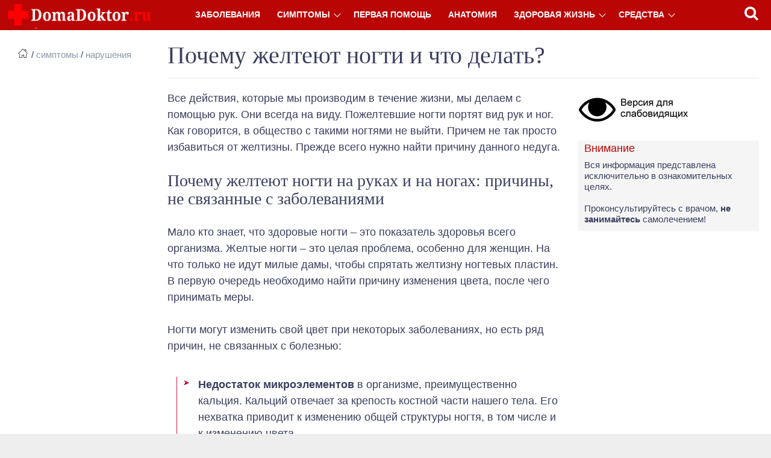

--- FILE ---
content_type: text/html; charset=windows-1251
request_url: https://domadoktor.ru/528-zheltye-nogti-na-rukah-i-nogah.html
body_size: 15306
content:
<!DOCTYPE html PUBLIC "-//W3C//DTD XHTML 1.0 Transitional//EN" "https://www.w3.org/TR/xhtml1/DTD/xhtml1-transitional.dtd">
<html lang="ru" xmlns="https://www.w3.org/1999/xhtml">
<head>
<meta charset="windows-1251">
<title>Желтые ногти на руках и ногах: причины, лечение, профилактика</title>
<meta name="description" content="Подробно о том, почему ногти на руках и ногах становятся желтыми, причины недуга, какие анализы нужно сдавать, методы лечения и профилактика.">
<meta name="keywords" content="ногти, желтые, на руках, причины, грибок, лечение, отбеливание, ванночки">
<meta name="generator" content="DataLife Engine (http://dle-news.ru)">
<meta property="og:site_name" content="Ваш домашний доктор - все о лечении и Вашем здоровье!">
<meta property="og:type" content="article">
<meta property="og:title" content="Почему желтеют ногти и что делать?">
<meta property="og:url" content="https://domadoktor.ru/528-zheltye-nogti-na-rukah-i-nogah.html">
<meta property="og:image" content="http://domadoktor.ru/uploads/posts/2017-01/1484979713_10213.jpg">
<link rel="search" type="application/opensearchdescription+xml" href="https://domadoktor.ru/engine/opensearch.php" title="Ваш домашний доктор - все о лечении и Вашем здоровье!">
<link rel="canonical" href="https://domadoktor.ru/528-zheltye-nogti-na-rukah-i-nogah.html">
<link rel="alternate" type="application/rss+xml" title="Ваш домашний доктор - все о лечении и Вашем здоровье!" href="https://domadoktor.ru/rss.xml">

<script src="/engine/classes/min/index.php?charset=windows-1251&amp;g=general&amp;v=23"></script>
<script src="/engine/classes/min/index.php?charset=windows-1251&amp;f=engine/classes/js/jqueryui.js,engine/classes/js/dle_js.js&amp;v=23" defer></script>
<meta name="viewport" content="width=device-width, initial-scale=1.0" />
<link rel="icon" href="/templates/newdomadoktor/images/favicon.ico" type="image/x-icon" /> 
<link rel="shortcut icon" href="/templates/newdomadoktor/images/favicon.ico" type="image/x-icon" />
<link media="screen" href="/templates/newdomadoktor/css/style.css" type="text/css" rel="stylesheet" />
<link rel="author" href="https://plus.google.com/u/0/101785969977467694680/posts"/>
<script src="/templates/newdomadoktor/js/mmenu.js"></script>

<script type="text/javascript" src="//vk.com/js/api/openapi.js?113"></script>
  <link rel="stylesheet" type="text/css" href="/templates/newdomadoktor/cont/css.css"/>
  <script type="text/javascript" src="/templates/newdomadoktor/cont/contents.js"></script>
<!-- Add To Coppy -->
<script src="/templates/newdomadoktor/js/addtocopy.js" type="text/javascript"></script>
<!-- Add To Coppy -->
<script src="/templates/newdomadoktor/js/plava.js" type="text/javascript"></script>

<!-- Yandex.Metrika counter --> <script type="text/javascript" > (function(m,e,t,r,i,k,a){m[i]=m[i]||function(){(m[i].a=m[i].a||[]).push(arguments)}; m[i].l=1*new Date();k=e.createElement(t),a=e.getElementsByTagName(t)[0],k.async=1,k.src=r,a.parentNode.insertBefore(k,a)}) (window, document, "script", "https://mc.yandex.ru/metrika/tag.js", "ym"); ym(23367727, "init", { id:23367727, clickmap:true, trackLinks:true, accurateTrackBounce:true, webvisor:true }); </script> <noscript><div><img src="https://mc.yandex.ru/watch/23367727" style="position:absolute; left:-9999px;" alt="" /></div></noscript> <!-- /Yandex.Metrika counter -->
<script type="text/javascript"> rbConfig={start:performance.now()}; </script>
<script async="async" type="text/javascript" src="//www.infocentro.ru/rotator.min.js"></script>
         <!-- Yandex.RTB -->
<script>window.yaContextCb=window.yaContextCb||[]</script>
<script src="https://yandex.ru/ads/system/context.js" async></script>                                  
</head>
<body>
<script>
<!--
var dle_root       = '/';
var dle_admin      = '';
var dle_login_hash = '7c8b222a337b92feb14a0202744cff942e8f7593';
var dle_group      = 5;
var dle_skin       = 'newdomadoktor';
var dle_wysiwyg    = '-1';
var quick_wysiwyg  = '0';
var dle_act_lang   = ["Да", "Нет", "Ввод", "Отмена", "Сохранить", "Удалить", "Загрузка. Пожалуйста, подождите..."];
var menu_short     = 'Быстрое редактирование';
var menu_full      = 'Полное редактирование';
var menu_profile   = 'Просмотр профиля';
var menu_send      = 'Отправить сообщение';
var menu_uedit     = 'Админцентр';
var dle_info       = 'Информация';
var dle_confirm    = 'Подтверждение';
var dle_prompt     = 'Ввод информации';
var dle_req_field  = 'Заполните все необходимые поля';
var dle_del_agree  = 'Вы действительно хотите удалить? Данное действие невозможно будет отменить';
var dle_spam_agree = 'Вы действительно хотите отметить пользователя как спамера? Это приведёт к удалению всех его комментариев';
var dle_complaint  = 'Укажите текст Вашей жалобы для администрации:';
var dle_big_text   = 'Выделен слишком большой участок текста.';
var dle_orfo_title = 'Укажите комментарий для администрации к найденной ошибке на странице';
var dle_p_send     = 'Отправить';
var dle_p_send_ok  = 'Уведомление успешно отправлено';
var dle_save_ok    = 'Изменения успешно сохранены. Обновить страницу?';
var dle_reply_title= 'Ответ на комментарий';
var dle_tree_comm  = '0';
var dle_del_news   = 'Удалить статью';
var dle_sub_agree  = 'Вы действительно хотите подписаться на комментарии к данной публикации?';
var allow_dle_delete_news   = false;

jQuery(function($){
$('#dle-comments-form').submit(function() {
	doAddComments();
	return false;
});
});
//-->
</script>

<div id="container">
<nav class="topline">
        <div class="topline-inner">
          <a class="logo desctop" href="/"></a>
          <ul class="topline-menu">
            <div id='cssmenu'>
<ul>
   <li><a title="Энциклопедия болезней" href='/zabolevanija/'>Заболевания</a>
         </li>
         <li class='has-sub'><a href='/simptomy/'>Симптомы</a>
            <ul>
                <li><a href="/simptomy/boli/">Боли</a></li>
                <li><span>Нарушения</span></li>
            </ul>
         </li>
         
<li><a href='/pervaya-pomosh/'>Первая помощь</a></li>
<li><a href="/anatomija/">Анатомия</a></li>
<li class='has-sub'><a href='/zoj/'>Здоровая жизнь</a>
<ul>
                <li><a href="/zoj/krasota/">Косметология и красота</a></li>
            </ul>
</li>
<li class='has-sub'><a href='#'>Средства</a>
            <ul>
                <li><a href="/preparaty/">Препараты</a></li>
	  			<li><a href="/rasteniya/">Лекарственные растения</a></li>
            </ul>
         </li>
      </ul>
   

</div>
          </ul> <a class="logo mobile" href="/"></a>
          <div class="navbar-right">
<div title="Поиск по сайту" class="show-search" id="show-search">
							</div>
                     </div>

        </div>
<div class="search-wrap" id="search-wrap">
<div class="ya-site-form ya-site-form_inited_no" onclick="return {'action':'https://domadoktor.ru/search.html','arrow':false,'bg':'transparent','fontsize':15,'fg':'#000000','language':'ru','logo':'rb','publicname':'Поиск по domadoktor.ru','suggest':true,'target':'_self','tld':'ru','type':2,'usebigdictionary':true,'searchid':2321664,'input_fg':'#000000','input_bg':'#ffffff','input_fontStyle':'italic','input_fontWeight':'normal','input_placeholder':'Введите слова для поиска','input_placeholderColor':'#000000','input_borderColor':'#e3e3e3'}"><form action="https://yandex.ru/search/site/" method="get" target="_self" accept-charset="utf-8"><input type="hidden" name="searchid" value="2321664"/><input type="hidden" name="l10n" value="ru"/><input type="hidden" name="reqenc" value=""/><input type="search" name="text" value=""/><input type="submit" value="Найти"/></form></div><style type="text/css">.ya-page_js_yes .ya-site-form_inited_no { display: none; }</style><script type="text/javascript">(function(w,d,c){var s=d.createElement('script'),h=d.getElementsByTagName('script')[0],e=d.documentElement;if((' '+e.className+' ').indexOf(' ya-page_js_yes ')===-1){e.className+=' ya-page_js_yes';}s.type='text/javascript';s.async=true;s.charset='utf-8';s.src=(d.location.protocol==='https:'?'https:':'http:')+'//site.yandex.net/v2.0/js/all.js';h.parentNode.insertBefore(s,h);(w[c]||(w[c]=[])).push(function(){Ya.Site.Form.init()})})(window,document,'yandex_site_callbacks');</script>
</div>
      </nav>




    <div id="content">




	




   		<div id='dle-content'>
 <div itemscope itemtype="http://schema.org/Article" class="full-story">

<div class="post-left">

<div class="speedbar"><span id="dle-speedbar"><span itemscope itemtype="http://data-vocabulary.org/Breadcrumb"><a href="https://domadoktor.ru/" itemprop="url"><span itemprop="title"></span></a></span> / <span itemscope itemtype="http://data-vocabulary.org/Breadcrumb"><a href="https://domadoktor.ru/simptomy/" itemprop="url"><span itemprop="title">Симптомы</span></a></span> / <span itemscope itemtype="http://data-vocabulary.org/Breadcrumb"><a href="https://domadoktor.ru/simptomy/narushenija/" itemprop="url"><span itemprop="title">Нарушения</span></a></span></span></div>
<div class="rub-tag"></div>

<aside id="rekla">
<span class="conts"></span>
</aside>

</div>
<div class="post-right">

<header class="post-page-header">

                  <h1 itemprop="headline">Почему желтеют ногти и что делать?</h1>
                  
                  
                </header>

<div class="post-page-content">
                  <div itemprop="articleBody" class="post-page-content-main">
                     <div class="page_nav">
  
 
 
 
 
 
 
 
 
 
 </div>
 
        Все действия, которые мы производим в течение жизни, мы делаем с помощью рук. Они всегда на виду. Пожелтевшие ногти портят вид рук и ног. Как говорится, в общество с такими ногтями не выйти. Причем не так просто избавиться от желтизны. Прежде всего нужно найти причину данного недуга.<br><br><h2>Почему желтеют ногти на руках и на ногах: причины, не связанные с заболеваниями</h2><!--noindex--><div id="content_rb_34287" class="content_rb" data-id="34287"></div><!--/noindex--><br>Мало кто знает, что здоровые ногти – это показатель здоровья всего организма. Желтые ногти – это целая проблема, особенно для женщин. На что только не идут милые дамы, чтобы спрятать желтизну ногтевых пластин. В первую очередь необходимо найти причину изменения цвета, после чего принимать меры.<br><br>Ногти могут изменить свой цвет при некоторых заболеваниях, но есть ряд причин, не связанных с болезнью:<br><br><!--dle_list--><ul><li><b>Недостаток микроэлементов</b> в организме, преимущественно кальция. Кальций отвечает за крепость костной части нашего тела. Его нехватка приводит к изменению общей структуры ногтя, в том числе и к изменению цвета.<br>	</li><!--dle_li--><li><b>Курение.</b> Никотин и табачный дым имеют свойство накапливаться на ногтях, придавая им болезненную желтизну. В прошлых статья мы подробнее говорили, <a href="http://domadoktor.ru/194-vred-ot-kureniya-kak-sigarety-vliyaet-na-organizm-cheloveka.html" >какой вред наносит курение</a>.<br>	</li><!--dle_li--><li><b>Некачественная косметика</b>. В первую очередь это дешевый лак для ногтей. Входящие в состав лака вредные вещества впитываются внутрь ногтей, изменяя природный цвет.<br>	</li><!--dle_li--><li><b>Экология.</b> Неблагоприятные климатические условия также имеют непосредственное влияние на изменение цвета ногтя.<br>	</li><!--dle_li--><li><b>Стиральные порошки и моющие средства</b>. Если не использовать перчатки во время стирки или уборки, ваши ногти могут пострадать под воздействием веществ, входящих в состав бытовых средств.<br>	</li><!--dle_li--><li><b>Переизбыток лекарственных препаратов</b> на фоне долгого лечения.<br>	</li><!--dle_li--><li>Любители <b>крепкого чая и кофе</b> также могут пострадать. Чрезмерное употребление таких напитков приводит к изменению цвета ногтей как на руках, так и на ногах.<br></li></ul><!--dle_list_end--><br><div style="text-align:center;"><span itemscope itemtype="http://schema.org/ImageObject"><!--dle_image_begin:http://domadoktor.ru/uploads/posts/2017-01/1484979713_10213.jpg||Жёлтые ногти--><img src="/uploads/posts/2017-01/1484979713_10213.jpg" style="max-width:100%;" alt="Жёлтые ногти"><!--dle_image_end--></span></div><br><h2>Заболевания, при которых ногти на руках и ногах желтеют</h2><!--noindex--><div id="content_rb_34284" class="content_rb" data-id="34284"></div><!--/noindex--><br>Изменение структуры и цвета ногтей может происходить на фоне некоторых заболеваний:<br><br><!--dle_list--><ul><li><b>Грибок ногтей. </b>На сегодня болезнь достаточно распространенная. Заразиться можно в любом месте общего использования: душ, бассейн, сауна, салон красоты и других. При этом ногти не только начинают желтеть, но и разрушаться. Зрелище не из приятных. Подробнее о грибке ногтей: <a href="http://domadoktor.ru/416-nogtevoy-gribok-na-rukah.html" >http://domadoktor.ru/416-nogtevoy-gribok-na-rukah.html</a>.<br>	</li><!--dle_li--><li><b>Вирусный гепатит или желтуха.</b> При этом заболевании у человека начинает изменяться цвет всей кожи, белков глаз и ногтей в том числе.<br>	</li><!--dle_li--><li><b>Заболевания легких.</b> Оказывается, недостаток кислорода для организма человека также может вызвать желтизну ногтей.<br>	</li><!--dle_li--><li><b>Сахарный диабет.</b> Здесь желтизна возникает в результате нарушения обмена веществ вследствие гормонального сбоя в организме. Смотрите также – <a href="http://domadoktor.ru/119-simptomy-saharnogo-diabeta.html" >другие симптомы сахарного диабета</a>.<br>	</li><!--dle_li--><li><b>Болезни желчного пузыря.</b> Желчный пузырь связан с работой печени. Поэтому недуги в этой области ведут к изменению цвета кожи и костной ткани организма.<br>	</li><!--dle_li--><li><b>Псориаз.</b> Ногти не только желтеют, но и покрываются пятнами. Возникают углубления, структура ногтя становится ломкой.<br></li></ul><!--dle_list_end--><br><!--QuoteBegin--><div class="quote"><!--QuoteEBegin-->Если ваши ногти начинают желтеть, лучше не заниматься самодеятельностью, и обратиться к специалисту. В ряде случаев желтизна в запущенном состоянии не излечивается.<!--QuoteEnd--></div><!--QuoteEEnd--><br><h2>Диагностика, анализы</h2><!--noindex--><div class="natrel">Нативная реклама</div>
<div id="content_rb_34286" class="content_rb" data-id="34286"></div><!--/noindex--><br>Диагностика заболеваний ногтей включает в себя целый ряд анализов. Необходимо выяснить причину недуга. Возможно, предстоит лечение сопутствующего заболевания. Для точного обследования специалист изначально изучает ногти визуально и назначает следующие анализы:<br><br><!--dle_list--><ul><li>анализ крови на сахар, чтобы выяснить, есть ли сахарный диабет у пациента;<br>	</li><!--dle_li--><li>кровь на биохимию, по результату выясняется наличие заболеваний печени;<br>	</li><!--dle_li--><li>посев на грибковые заболевания (этот недуг является достаточно распространенным и трудноизлечимым);<br>	</li><!--dle_li--><li>анализ крови на гормоны для диагностики работы щитовидной железы;<br>	</li><!--dle_li--><li>при подозрении на сифилис назначают анализ крови на RW;<br>	</li><!--dle_li--><li>выявление заболеваний легких (производят рентгенологическое исследование).<br></li></ul><!--dle_list_end--><br>На основании полученных результатов анализов, специалист сделает соответствующие выводы и назначит курс лечения.<br><br>Как видите, не все так просто, как хотелось бы. Чтобы ногти приобрели свой естественный цвет, возможно, придется изначально избавиться от причины, то есть от болезни, повлекшей изменение цвета.<br><br><h2>Лечение желтизны ногтей</h2>{banner_4h2}<br>Если желтизна связана с серьезным заболеванием в организме, то здесь не обойтись без медикаментов. Такое лечение будет достаточно длительным. Самым опасным для ногтя является <b><i>грибок</i></b>.<br><br><div style="text-align:center;"><span itemscope itemtype="http://schema.org/ImageObject"><!--dle_image_begin:http://domadoktor.ru/uploads/posts/2017-01/1484979015_32.jpg||Желтые ногти из-за грибка--><img src="/uploads/posts/2017-01/1484979015_32.jpg" style="max-width:100%;" alt="Желтые ногти из-за грибка"><!--dle_image_end--></span></div><br>Не все понимают серьезность данного заболевания. Внешний вид ногтя оставляет желать лучшего. Цвет может изменяться от желтого до зеленого и коричневого. Ноготь утолщается и расслаивается, возникает страшный зуд. <br><br><b><i>Лечить грибок</i></b> придется долго, до восьми месяцев. Основной задачей пациента является - не допустить запущенного состояния. При первых симптомах применяют <b><i>противогрибковые мази и кремы</i></b>. С их помощью устраняется зуд, жжение, ногти перестают разрушаться. Такие средства эффективны только на ранних стадиях. Крем и мазь рекомендуется применять для профилактики после водных процедур в общественных местах.<br><br>Во избежание дальнейшего распространения грибка, можно использовать <b><i>противогрибковый лак для ногтей</i></b>, который вы найдете в любой аптеке.<br><br>Грибок больше распространяется в том организме, где ослаблен иммунитет. В связи с этим необходимо принимать витамины, его укрепляющие.<br><br><b><i>Лечение грибка</i></b> в запущенном состоянии происходит с помощью специальных <b><i>пероральных препаратов-антимикотиков</i></b>. Данная группа медикаментов выпускается в виде капсул или таблеток. Назначают их в зависимости от разновидности и сложности недуга. Лечение происходит строго под наблюдением специалиста на основании полученных анализов.<br><br><!--QuoteBegin--><div class="quote"><!--QuoteEBegin-->Прием антимикотиков может сопровождаться серьезными побочными эффектами. Поэтому принимать их стоит в комплексе с препаратами, поддерживающими функции печени и почек.<!--QuoteEnd--></div><!--QuoteEEnd--><br>В ряде случаев требуется <b><i>частичное удаление ногтя</i></b>, если другое лечение не помогает. После удаления придется лечить пораженную область специальными препаратами. Руки предварительно распаривают, наносят средства, и закрывают пластырем.<br><br>Если ни один из перечисленных способов не помогает справиться с болезнью, применяют <b><i>хирургическое вмешательство</i></b>: ногти полностью удаляют и прочищают кожу под ними. После операции, в течение полугода, вырастают новые здоровые ногти.<br><br><h2>Эффективное лечение грибка ногтей (видео)</h2><br>В коротком видео врач-косметолог, мастер экологического маникюра расскажет о современных методах лечения грибка, в чем эффективность, сколько времени потребуется для лечения, и как замаскировать заболевание.<br><br><div style="text-align:center;"><!--dle_media_begin:https://youtu.be/hdJSXXd-B10--><iframe width="612" height="344" src="https://www.youtube.com/embed/hdJSXXd-B10?feature=oembed" frameborder="0" allow="autoplay; encrypted-media" allowfullscreen></iframe><!--dle_media_end--></div><br>В случае если специалист не выявил ни одного сопутствующего заболевания, избавиться от желтизны можно способами, описанными ниже.<br><br><h2>Отбеливание ногтей в домашних условиях</h2><br><b><i>Морская соль</i></b> славится своими целебными свойствами для восстановления и укрепления здоровья организма в целом. Ногти не являются исключением. Для приготовления <b><i>ванночки</i></b> понадобится пятьдесят граммов морской соли, разведенной в одном литре теплой воды.<br><br>Руки погружают в раствор и держат в нем на протяжении пятнадцати минут. Такие действия можно производить один раз в два дня. Наилучший эффект достигается, если после процедуры обработать ногти йодом, и одеть хлопчатобумажные перчатки. Ванночки лучше принимать перед сном.<br><br>Вторым вариантом является приготовление <b><i>кашицы из морской</i></b> соли на меду. Ногти изначально распаривают. Мед и морскую соль замешивают в кашеобразную массу и наносят на ногти. После процедуры руки ополаскивают теплой водой.<br><br>Если ваши ногти желтеют от никотина, постоянного использования лака или после процедуры наращивания, существует множество способов отбелить их в домашних условиях. Рецептов достаточно много. Рассмотрим, что можно сделать, используя подручные средства.<br><br><!--dle_list--><ul><li>Берем обычную <b>отбеливающую зубную пасту</b>, наносим на ногти, потираем немного. Через 5-7 минут смываем. Такой способ помогает избавиться от желтизны и пятен.<br>	</li><!--dle_li--><li><b>Пищевую соду</b> перемешивают с перекисью водорода в пропорциях 2,5:1 до получения однородной массы. Готовую смесь наносят на ногти и под них. Можно просто подержать руки в данном растворе в течение 30 минут, после чего немного потереть, и смыть водой. Соду также смешивают с соком лимона до получения пасты и аналогичным путем проводят процедуры, но только в течение пяти минут.<br>	</li><!--dle_li--><li><b>Лимонный сок</b> можно использовать отдельно. Наносят его на несколько секунд на ноготь, потирают и тщательно смывают. Как вариант, размешивают сок лимона с одним стаканом воды для получения более щадящего раствора, и опускают туда руки на 5-10 минут. После смывают и наносят крем для укрепления ногтей.<br><br><div style="text-align:center;"><span itemscope itemtype="http://schema.org/ImageObject"><!--dle_image_begin:http://domadoktor.ru/uploads/posts/2017-01/1484979389_i_b37de8ef269d9615_html_daa0c4c5.jpg||Отбеливание ногтей лимонным соком--><img src="/uploads/posts/2017-01/1484979389_i_b37de8ef269d9615_html_daa0c4c5.jpg" style="max-width:100%;" alt="Отбеливание ногтей лимонным соком"><!--dle_image_end--></span></div><br>	</li><!--dle_li--><li>Для удаления сложных пятен используют <b>отбеливающие средства для стирки белья</b>. Смешивают отбеливатель с водой в равных долях, опускают туда ногти, втирают с помощью зубной щетки. По окончании смывают теплой водой.<br></li></ul><!--dle_list_end--><br><!--QuoteBegin--><div class="quote"><!--QuoteEBegin-->Последнее средство, конечно, очень эффективное. Но перед процедурой внимательно прочитайте состав моющего средства! Многие из них содержат хлор, что может нанести вред вашим рукам и ногтям!<!--QuoteEnd--></div><!--QuoteEEnd--><br><h2>Восстанавливающие процедуры для ногтей</h2><br>Дамы, которые хоть раз наращивали ногти, знают, что выглядят они после этого безжизненно. В домашних условиях нужно применять восстанавливающие средства. <b><i>Морская соль </i></b>должна быть под рукой всегда. Выше мы рассмотрели, как ее использовать.<br><br>Ежедневно добавляйте в крем для рук несколько капель <b><i>масла</i></b>: облепихового, персикового или масла оливы, втирайте его в кожу рук. Это необходимо для роста ногтя и сохранения его здорового вида.<br><br>В старые добрые времена для оздоровления ногтей использовали <b><i>отварной картофель</i></b>, который разминали до кашеобразной массы, наносили на ногти и закрывали полиэтиленом. В наши дни тоже можно использовать за неимением соли и масла, например.<br><br>Восстанавливать ноготки можно с помощью различных масок: из персика, кислых ягод, банана и капусты. Или же изготавливать ванночки из трав: шалфей, ромашка, зверобой, корень лопуха.<br><br><h2>Профилактика желтизны ногтей</h2><br>Самой главное правило – гигиена! Особенно нужно быть осторожным в общественных местах. При себе всегда должен быть противогрибковый крем.<br><br>Маникюр и педикюр лучше сделать у специалиста.<br><br><!--dle_list--><ul><li>В первую очередь – соблюдение гигиены во время маникюра.<br>	</li><!--dle_li--><li>Во время нанесения лака для ногтей необходимо использовать защитное средство как базу.<br>	</li><!--dle_li--><li>От некачественной косметики целесообразнее всего отказаться. При покупке внимательно изучите состав.<br>	</li><!--dle_li--><li>Ногтям нужен отдых, поэтому по возможности подержите ногти в естественном виде.<br>	</li><!--dle_li--><li>Консультироваться со специалистом по маникюру и педикюру о <a href="http://domadoktor.ru/205-pravilnyy-uhod-za-nogtyami-v-domashnih-usloviyah.html" >правильности ухода за ногтями</a>.<br></li></ul><!--dle_list_end--><br>Вышеперечисленные восстанавливающие методы можно использовать как профилактические. Вы поддержите не только ногти, но и руки в отличной форме.<br><br>Курящим людям, стоит почаще производить отбеливающие процедуры, чтобы не запускать желтизну.<br><br>Обувь должна быть удобной и комфортной, чтобы не допускать потливости.<br><br>И, конечно же, принимать витамины, преимущественно содержащие кальций и йод, которые непосредственно влияют на рост, цвет и структуру ногтя.<br><br><div style="text-align:center;"><span itemscope itemtype="http://schema.org/ImageObject"><!--dle_image_begin:http://domadoktor.ru/uploads/posts/2017-01/1484979588_6786.jpg||Здоровые ногти--><img src="/uploads/posts/2017-01/1484979588_6786.jpg" style="max-width:100%;" alt="Здоровые ногти"><!--dle_image_end--></span></div><br>Наши ногти – это визитная карта. Наверняка вы не пойдете подписывать договор с желтыми ногтями. Потерять их здоровый вид можно очень быстро, а восстанавливать придется длительное время. С возрастом ногти теряют свой внешний вид от независящих от вас обстоятельств. Поэтому беречь и ухаживать за ними необходимо, пока они еще здоровы.
<div id="slidebox">
<div class="nextro">Следующая статья: </div>
<div class="linkEnso_h"><a title="Дисфагия (затрудненное глотание)" href="https://domadoktor.ru/527-disfagija.html">Дисфагия: причины, симптомы, диагностика, лечение затрудненного глотания</a></div><div class="linkEnso_cl"></div>
<div class="linkEnso_i">
</div>
<div class="linkEnso_cl"></div>
</div>
<div style="clear:both;"></div>
    <!--noindex--> 
 <div class="rikl1">

<div style="text-align: center;"  id="content_rb_31489" class="content_rb" data-id="31489"></div>



<div style="text-align: center;" id="content_rb_31490" class="content_rb" data-id="31490"></div>

</div>
<div class="wrap-socials_webnavoz">
			<div class="socials-button_webnavoz">
				<div class="b-share_webnavoz">
					<div class="b-share__ico_webnavoz b-share__vk_webnavoz js-share-link_webnavoz" data-uri="http://vk.com/share.php?url=https://domadoktor.ru/528-zheltye-nogti-na-rukah-i-nogah.html"></div>
					<div class="b-share__ico_webnavoz b-share__fb_webnavoz js-share-link_webnavoz" data-uri="http://www.facebook.com/sharer.php?u=https://domadoktor.ru/528-zheltye-nogti-na-rukah-i-nogah.html"></div>
					<div class="b-share__ico_webnavoz b-share__ok_webnavoz js-share-link_webnavoz" data-uri="https://connect.ok.ru/offer?url=https://domadoktor.ru/528-zheltye-nogti-na-rukah-i-nogah.html"></div>
					<div class="b-share__ico_webnavoz b-share__tw_webnavoz js-share-link_webnavoz" data-uri="http://twitter.com/share?text=&amp;url=https://domadoktor.ru/528-zheltye-nogti-na-rukah-i-nogah.html"></div>
				</div>
                 <div class="full-info2">
      Нашли ошибку? Выделите её, нажмите <strong>Ctrl + Enter</strong> и отправьте нам замечание.
     </div>
			</div>
			<div class="socials-likebox_webnavoz">
				<span class="likebutton_webnavoz like__link_webnavoz" data-st="1">Статья вам помогла? <span class="count_webnavoz count-js_webnavoz">
                                	
			
						<a href="#" onclick="doRate('plus', '528'); return false;" ><span title="Нравится">Да</span></a>
						<span id="ratig-layer-528" class="ignore-select"><span class="ratingtypeplusminus ignore-select ratingzero" >0</span></span>
						<a href="#" onclick="doRate('minus', '528'); return false;" ><span title="Не нравится">Нет</span></a>
					
				
			
                </span></span>
                

			</div>

		</div>
        



<!--/noindex-->




               <div class="page_nav">
         
            
  
 
 
 
 
 
 
 
 
 
 </div>    

   <div>  </div>   

  
 <div align="center"></div>
 <meta itemprop="datePublished" content="2017-01-21" />
 0 комментариев
<meta itemscope itemprop="mainEntityOfPage" itemType="https://schema.org/WebPage" itemid="https://domadoktor.ru/528-zheltye-nogti-na-rukah-i-nogah.html"/>
<meta itemprop="dateModified" content="2017-01-21"/>
<div itemprop="image" itemscope itemtype="https://schema.org/ImageObject"><img style="display:none;" itemprop="url image" src="/uploads/posts/2017-01/1484979713_10213.jpg"/></div>
<div itemprop="publisher" itemscope itemtype="https://schema.org/Organization">
    <div itemprop="logo" itemscope itemtype="https://schema.org/ImageObject">
        <img itemprop="url image" src="/templates/newdomadoktor/images/log1.png" style="display:none;"/>
        <meta itemprop="width" content="245"/>
        <meta itemprop="height" content="45"/>
    </div>
    <meta itemprop="name" content="Domadoktor.ru"/>  
    <meta itemprop="telephone" content="+7 923 777 77 77"/>
    <meta itemprop="address" content="Россия"/>     
</div>
<meta itemprop="author" content="Admin"/> 
 <form  method="post" name="dle-comments-form" id="dle-comments-form" ><div id="addcomment" class="addcomment">
			
				<div class="form-group combo">
					<div class="combo_field"><input placeholder="Ваше имя" type="text" name="name" id="name" class="wide" required></div>
				</div>
			
				<div id="comment-editor"><div class="bb-editor">
<textarea name="comments" id="comments" cols="70" rows="10"></textarea>
</div></div>    
			<div class="polits">
            
			<div><div class="g-recaptcha" data-sitekey="6LeRN1oUAAAAALgWT9w78dCYxKgfbrMnTJjeE-Tw" data-theme="light"></div></div>
            
                 <!--noindex--><div class="politics">Нажимая на кнопку "Комментировать", я принимаю <a href="/politic.html" target="_blank">политику конфиденциальности</a> и даю согласие на <a target="_blank" href="/politic.html#soglasie">обработку персональных данных</a>.</div><!--/noindex-->

            </div>
			
			<div class="form_submit">
		
        
                
           <button class="btn btn-big" type="submit" name="submit" title="Отправить комментарий"><b>Комментировать</b></button>
			</div>
	</div>

		<input type="hidden" name="subaction" value="addcomment">
		<input type="hidden" name="post_id" id="post_id" value="528"><input type="hidden" name="user_hash" value="7c8b222a337b92feb14a0202744cff942e8f7593"></form><script src='https://www.google.com/recaptcha/api.js?hl=ru' async defer></script>
 
<div id="dle-ajax-comments"></div>


 <div class="related-block">
 <div class="title">Читайте далее</div>
 	 
<div class="shortel">
<div class="over320">
  		<img src="/uploads/mini/290x150/35/de1b0d1ad5f24ee1d9c12bbd049d9f.jpg" alt="Почему болят ногти и что делать?" />
 	</div>

 	<p class="shorttitle"><a href="https://domadoktor.ru/715-boljat-nogti-na-nogah-i-rukah.html" title="Почему болят ногти и что делать?">Почему болят ногти и что делать?</a></p>
 	
</div>

<div class="shortel">
<div class="over320">
  		<img src="/uploads/mini/290x150/7b/18693441c630ec3f3f0649a73dd5c4.jpg" alt="Почему ноги постоянно холодные?" />
 	</div>

 	<p class="shorttitle"><a href="https://domadoktor.ru/533-postojanno-holodnye-nogi.html" title="Почему ноги постоянно холодные?">Почему ноги постоянно холодные?</a></p>
 	
</div>

<div class="shortel">
<div class="over320">
  		<img src="/uploads/mini/290x150/53/d3673541c9b87383b1b47d74ead412.jpg" alt="Грибок ногтей на руках и способы его лечения" />
 	</div>

 	<p class="shorttitle"><a href="https://domadoktor.ru/416-nogtevoy-gribok-na-rukah.html" title="Грибок ногтей на руках и способы его лечения">Грибок ногтей на руках и способы его лечения</a></p>
 	
</div>

<div class="shortel">
<div class="over320">
  		<img src="/uploads/mini/290x150/0e/e0966618dc59b1b73d7fc6dbf127e6.jpg" alt="Как укрепить ногти: лучшие методы укрепления ломких и слоящихся ногтей" />
 	</div>

 	<p class="shorttitle"><a href="https://domadoktor.ru/409-kak-ukrepit-nogti.html" title="Как укрепить ногти: лучшие методы укрепления ломких и слоящихся ногтей">Как укрепить ногти: лучшие методы укрепления ломких и слоящихся ногтей</a></p>
 	
</div>

<div class="shortel">
<div class="over320">
  		<img src="/uploads/mini/290x150/c0/679fb6efaa45b3477ca1afaf485c6b.jpg" alt="Правильный уход за ногтями в домашних условиях" />
 	</div>

 	<p class="shorttitle"><a href="https://domadoktor.ru/205-pravilnyy-uhod-za-nogtyami-v-domashnih-usloviyah.html" title="Правильный уход за ногтями в домашних условиях">Правильный уход за ногтями в домашних условиях</a></p>
 	
</div>

<div class="shortel">
<div class="over320">
  		<img src="/uploads/mini/290x150/ff/f8839a768823317f418048afe4d6ce.jpg" alt="Лечение стресса" />
 	</div>

 	<p class="shorttitle"><a href="https://domadoktor.ru/132-lechenie-stressa.html" title="Лечение стресса">Лечение стресса</a></p>
 	
</div>

     <div class="buttonlink"><a title="Рубрика: " href="https://domadoktor.ru/simptomy/narushenija/">Смотреть все статьи рубрики</a></div>
 </div>


                  </div>
      <!--noindex-->                  
<div class="post-page-content__aside">
<div class="back-spec"><a href="/index.php?action_skin_change=yes&skin_name=special-cp1251"><p><img alt="Версия для слабовидящих" src="/templates/newdomadoktor/images/spec.jpg"/></p></a></div>    
		<div class="sideblock">
<p class="attan">Внимание</p>
<span>Вся информация представлена исключительно в ознакомительных целях.<br /><br /> Проконсультируйтесь с врачом, <strong>не занимайтесь</strong> самолечением!</span>
     		</div>


<style>.ya-news__title{font-size:100%;font-weight:700;margin-bottom:1em;display: block;}.ya-news__date{font-size:85%;margin-right:.5em}.ya-news__informer{font-size:85%;margin-bottom:.3em}.ya-news__all{font-size:80%;margin-top:.3em}</style><script src="//news.yandex.ru/ru/health5.utf8.js" charset="utf-8"></script><script>(function(w,rubric){var data=w[rubric];if(!data||!data.length){return;}function formatDate(ts){var d=new Date(ts*1000);return d.getHours()+':'+('0'+d.getMinutes()).substr(-2);}var html='<div class="ya-news__title"><a href="//news.yandex.ru/" target="_blank">Яндекс.Новости</a></div>';for(var i=0;i<data.length;i++){var item=data[i];html+='<div><span class="ya-news__date">'+item.date+'&nbsp;'+item.time+'</span><span class="ya-news__title"><a href="'+item.url+'" target="_blank">'+item.title+'</a></span></div>';}html+='<div class="ya-news__all"><a href="//news.yandex.ru/" target="_blank">Все новости на '+formatDate(w.update_time_t)+'</a></div>';document.write(html);}(window, 'm_health'));</script>

 
<div id="rekla2" class="sideblock noback">

<div id="content_rb_34291" class="content_rb" data-id="34291"></div>

</div>
 
                  </div>
 <!--/noindex-->                 



     </div>

       </div> 

</div> 

<!--noindex--> 

<div id="content_rb_34288" class="content_rb" data-id="34288"></div>

 <!--/noindex--> </div>
            
			
            
			
   

                
        
        
          
        <div class="clear"></div>
    </div> 
    

                   
    <div class="footer">
    <div class="foote-nav">
    	<div class="about">
<!--noindex--><span class="infoozn">Вся информация на сайте представлена исключительно в ознакомительных целях!</span><br>
При использовании материалов сайта, ссылка на страницу используемого материала обязательна. 
		<div class="socseti">
		    <a href="http://vk.com/domadoctor" rel="nofollow" target="_blank" title="Группа в ВКонтакте"><img src="/uploads/socseti/vk.png"></a>
			<a href="https://www.facebook.com/677503739062010" rel="nofollow" target="_blank" title="Группа в Facebook"><img src="/uploads/socseti/fb.png"></a>
			<a href="https://twitter.com/DomaDoctor" rel="nofollow" target="_blank" title="Группа в Twitter"><img src="/uploads/socseti/t.png"></a>
			<a href="http://ok.ru/group/54562120990729" rel="nofollow" target="_blank" title="Группа в Одноклассниках"><img src="/uploads/socseti/ok.png"></a>
			<a href="https://plus.google.com/110106043206665745738/" rel="nofollow" target="_blank" title="Группа в Goggle+"><img src="/uploads/socseti/g.png"></a>
		</div><!--/noindex-->
</div>

    	<div class="footerblock">
        	 © 2018. DomaDoktor.ru<br/>
			Ваш домашний доктор.
        </div>        
        <div class="footer_nav">
        	<a rel="nofollow" href="/index.php?do=feedback" title="Контакты">Написать нам</a>
        	<a rel="nofollow" href="/o-proekte.html" title="О проекте">О нас</a>
            <a href="/sitemap" title="Все публикации">Карта сайта</a>
            
        </div>   
       
        <div class="clear"></div>
        </div>
    </div>
</div>
<!--[if IE 6]>
<a href="https://www.microsoft.com/rus/windows/internet-explorer/worldwide-sites.aspx" class="alert"></a>
<![endif]-->
<!-- Add Link To Coppy -->
<script type="text/javascript">
  $(function(){
	$("#content").addtocopy({htmlcopytxt: '<br>Подробнее: <a href="'+window.location.href+'">'+window.location.href+'</a>', minlen:35, addcopyfirst: false});
  });
</script>
<!-- /Add Link To Coppy -->
<script type="text/javascript">
$(function() {
 $.fn.scrollToTop = function() {
  $(this).hide().removeAttr("href");
  if ($(window).scrollTop() >= "250") $(this).fadeIn("slow")
  var scrollDiv = $(this);
  $(window).scroll(function() {
   if ($(window).scrollTop() <= "250") $(scrollDiv).fadeOut("slow")
   else $(scrollDiv).fadeIn("slow")
  });
  $(this).click(function() {
   $("html, body").animate({scrollTop: 0}, "slow")
  })
 }
});

$(function() {
 $("#Go_Top").scrollToTop();
});
</script>
<a class="naverh" href='#' id='Go_Top'>
 Наверх
</a>


<script charset="utf-8" type="text/javascript"
        src="https://static.yandex.net/yobject/v2/_/loader.js"></script>
<script>ya.yobject.load(document.body);</script>
<!--noindex-->

<!--/noindex-->
</body>
</html>
<!-- DataLife Engine Copyright SoftNews Media Group (http://dle-news.ru) -->


--- FILE ---
content_type: text/html; charset=utf-8
request_url: https://www.google.com/recaptcha/api2/anchor?ar=1&k=6LeRN1oUAAAAALgWT9w78dCYxKgfbrMnTJjeE-Tw&co=aHR0cHM6Ly9kb21hZG9rdG9yLnJ1OjQ0Mw..&hl=ru&v=PoyoqOPhxBO7pBk68S4YbpHZ&theme=light&size=normal&anchor-ms=20000&execute-ms=30000&cb=2362gfvjg7k0
body_size: 49707
content:
<!DOCTYPE HTML><html dir="ltr" lang="ru"><head><meta http-equiv="Content-Type" content="text/html; charset=UTF-8">
<meta http-equiv="X-UA-Compatible" content="IE=edge">
<title>reCAPTCHA</title>
<style type="text/css">
/* cyrillic-ext */
@font-face {
  font-family: 'Roboto';
  font-style: normal;
  font-weight: 400;
  font-stretch: 100%;
  src: url(//fonts.gstatic.com/s/roboto/v48/KFO7CnqEu92Fr1ME7kSn66aGLdTylUAMa3GUBHMdazTgWw.woff2) format('woff2');
  unicode-range: U+0460-052F, U+1C80-1C8A, U+20B4, U+2DE0-2DFF, U+A640-A69F, U+FE2E-FE2F;
}
/* cyrillic */
@font-face {
  font-family: 'Roboto';
  font-style: normal;
  font-weight: 400;
  font-stretch: 100%;
  src: url(//fonts.gstatic.com/s/roboto/v48/KFO7CnqEu92Fr1ME7kSn66aGLdTylUAMa3iUBHMdazTgWw.woff2) format('woff2');
  unicode-range: U+0301, U+0400-045F, U+0490-0491, U+04B0-04B1, U+2116;
}
/* greek-ext */
@font-face {
  font-family: 'Roboto';
  font-style: normal;
  font-weight: 400;
  font-stretch: 100%;
  src: url(//fonts.gstatic.com/s/roboto/v48/KFO7CnqEu92Fr1ME7kSn66aGLdTylUAMa3CUBHMdazTgWw.woff2) format('woff2');
  unicode-range: U+1F00-1FFF;
}
/* greek */
@font-face {
  font-family: 'Roboto';
  font-style: normal;
  font-weight: 400;
  font-stretch: 100%;
  src: url(//fonts.gstatic.com/s/roboto/v48/KFO7CnqEu92Fr1ME7kSn66aGLdTylUAMa3-UBHMdazTgWw.woff2) format('woff2');
  unicode-range: U+0370-0377, U+037A-037F, U+0384-038A, U+038C, U+038E-03A1, U+03A3-03FF;
}
/* math */
@font-face {
  font-family: 'Roboto';
  font-style: normal;
  font-weight: 400;
  font-stretch: 100%;
  src: url(//fonts.gstatic.com/s/roboto/v48/KFO7CnqEu92Fr1ME7kSn66aGLdTylUAMawCUBHMdazTgWw.woff2) format('woff2');
  unicode-range: U+0302-0303, U+0305, U+0307-0308, U+0310, U+0312, U+0315, U+031A, U+0326-0327, U+032C, U+032F-0330, U+0332-0333, U+0338, U+033A, U+0346, U+034D, U+0391-03A1, U+03A3-03A9, U+03B1-03C9, U+03D1, U+03D5-03D6, U+03F0-03F1, U+03F4-03F5, U+2016-2017, U+2034-2038, U+203C, U+2040, U+2043, U+2047, U+2050, U+2057, U+205F, U+2070-2071, U+2074-208E, U+2090-209C, U+20D0-20DC, U+20E1, U+20E5-20EF, U+2100-2112, U+2114-2115, U+2117-2121, U+2123-214F, U+2190, U+2192, U+2194-21AE, U+21B0-21E5, U+21F1-21F2, U+21F4-2211, U+2213-2214, U+2216-22FF, U+2308-230B, U+2310, U+2319, U+231C-2321, U+2336-237A, U+237C, U+2395, U+239B-23B7, U+23D0, U+23DC-23E1, U+2474-2475, U+25AF, U+25B3, U+25B7, U+25BD, U+25C1, U+25CA, U+25CC, U+25FB, U+266D-266F, U+27C0-27FF, U+2900-2AFF, U+2B0E-2B11, U+2B30-2B4C, U+2BFE, U+3030, U+FF5B, U+FF5D, U+1D400-1D7FF, U+1EE00-1EEFF;
}
/* symbols */
@font-face {
  font-family: 'Roboto';
  font-style: normal;
  font-weight: 400;
  font-stretch: 100%;
  src: url(//fonts.gstatic.com/s/roboto/v48/KFO7CnqEu92Fr1ME7kSn66aGLdTylUAMaxKUBHMdazTgWw.woff2) format('woff2');
  unicode-range: U+0001-000C, U+000E-001F, U+007F-009F, U+20DD-20E0, U+20E2-20E4, U+2150-218F, U+2190, U+2192, U+2194-2199, U+21AF, U+21E6-21F0, U+21F3, U+2218-2219, U+2299, U+22C4-22C6, U+2300-243F, U+2440-244A, U+2460-24FF, U+25A0-27BF, U+2800-28FF, U+2921-2922, U+2981, U+29BF, U+29EB, U+2B00-2BFF, U+4DC0-4DFF, U+FFF9-FFFB, U+10140-1018E, U+10190-1019C, U+101A0, U+101D0-101FD, U+102E0-102FB, U+10E60-10E7E, U+1D2C0-1D2D3, U+1D2E0-1D37F, U+1F000-1F0FF, U+1F100-1F1AD, U+1F1E6-1F1FF, U+1F30D-1F30F, U+1F315, U+1F31C, U+1F31E, U+1F320-1F32C, U+1F336, U+1F378, U+1F37D, U+1F382, U+1F393-1F39F, U+1F3A7-1F3A8, U+1F3AC-1F3AF, U+1F3C2, U+1F3C4-1F3C6, U+1F3CA-1F3CE, U+1F3D4-1F3E0, U+1F3ED, U+1F3F1-1F3F3, U+1F3F5-1F3F7, U+1F408, U+1F415, U+1F41F, U+1F426, U+1F43F, U+1F441-1F442, U+1F444, U+1F446-1F449, U+1F44C-1F44E, U+1F453, U+1F46A, U+1F47D, U+1F4A3, U+1F4B0, U+1F4B3, U+1F4B9, U+1F4BB, U+1F4BF, U+1F4C8-1F4CB, U+1F4D6, U+1F4DA, U+1F4DF, U+1F4E3-1F4E6, U+1F4EA-1F4ED, U+1F4F7, U+1F4F9-1F4FB, U+1F4FD-1F4FE, U+1F503, U+1F507-1F50B, U+1F50D, U+1F512-1F513, U+1F53E-1F54A, U+1F54F-1F5FA, U+1F610, U+1F650-1F67F, U+1F687, U+1F68D, U+1F691, U+1F694, U+1F698, U+1F6AD, U+1F6B2, U+1F6B9-1F6BA, U+1F6BC, U+1F6C6-1F6CF, U+1F6D3-1F6D7, U+1F6E0-1F6EA, U+1F6F0-1F6F3, U+1F6F7-1F6FC, U+1F700-1F7FF, U+1F800-1F80B, U+1F810-1F847, U+1F850-1F859, U+1F860-1F887, U+1F890-1F8AD, U+1F8B0-1F8BB, U+1F8C0-1F8C1, U+1F900-1F90B, U+1F93B, U+1F946, U+1F984, U+1F996, U+1F9E9, U+1FA00-1FA6F, U+1FA70-1FA7C, U+1FA80-1FA89, U+1FA8F-1FAC6, U+1FACE-1FADC, U+1FADF-1FAE9, U+1FAF0-1FAF8, U+1FB00-1FBFF;
}
/* vietnamese */
@font-face {
  font-family: 'Roboto';
  font-style: normal;
  font-weight: 400;
  font-stretch: 100%;
  src: url(//fonts.gstatic.com/s/roboto/v48/KFO7CnqEu92Fr1ME7kSn66aGLdTylUAMa3OUBHMdazTgWw.woff2) format('woff2');
  unicode-range: U+0102-0103, U+0110-0111, U+0128-0129, U+0168-0169, U+01A0-01A1, U+01AF-01B0, U+0300-0301, U+0303-0304, U+0308-0309, U+0323, U+0329, U+1EA0-1EF9, U+20AB;
}
/* latin-ext */
@font-face {
  font-family: 'Roboto';
  font-style: normal;
  font-weight: 400;
  font-stretch: 100%;
  src: url(//fonts.gstatic.com/s/roboto/v48/KFO7CnqEu92Fr1ME7kSn66aGLdTylUAMa3KUBHMdazTgWw.woff2) format('woff2');
  unicode-range: U+0100-02BA, U+02BD-02C5, U+02C7-02CC, U+02CE-02D7, U+02DD-02FF, U+0304, U+0308, U+0329, U+1D00-1DBF, U+1E00-1E9F, U+1EF2-1EFF, U+2020, U+20A0-20AB, U+20AD-20C0, U+2113, U+2C60-2C7F, U+A720-A7FF;
}
/* latin */
@font-face {
  font-family: 'Roboto';
  font-style: normal;
  font-weight: 400;
  font-stretch: 100%;
  src: url(//fonts.gstatic.com/s/roboto/v48/KFO7CnqEu92Fr1ME7kSn66aGLdTylUAMa3yUBHMdazQ.woff2) format('woff2');
  unicode-range: U+0000-00FF, U+0131, U+0152-0153, U+02BB-02BC, U+02C6, U+02DA, U+02DC, U+0304, U+0308, U+0329, U+2000-206F, U+20AC, U+2122, U+2191, U+2193, U+2212, U+2215, U+FEFF, U+FFFD;
}
/* cyrillic-ext */
@font-face {
  font-family: 'Roboto';
  font-style: normal;
  font-weight: 500;
  font-stretch: 100%;
  src: url(//fonts.gstatic.com/s/roboto/v48/KFO7CnqEu92Fr1ME7kSn66aGLdTylUAMa3GUBHMdazTgWw.woff2) format('woff2');
  unicode-range: U+0460-052F, U+1C80-1C8A, U+20B4, U+2DE0-2DFF, U+A640-A69F, U+FE2E-FE2F;
}
/* cyrillic */
@font-face {
  font-family: 'Roboto';
  font-style: normal;
  font-weight: 500;
  font-stretch: 100%;
  src: url(//fonts.gstatic.com/s/roboto/v48/KFO7CnqEu92Fr1ME7kSn66aGLdTylUAMa3iUBHMdazTgWw.woff2) format('woff2');
  unicode-range: U+0301, U+0400-045F, U+0490-0491, U+04B0-04B1, U+2116;
}
/* greek-ext */
@font-face {
  font-family: 'Roboto';
  font-style: normal;
  font-weight: 500;
  font-stretch: 100%;
  src: url(//fonts.gstatic.com/s/roboto/v48/KFO7CnqEu92Fr1ME7kSn66aGLdTylUAMa3CUBHMdazTgWw.woff2) format('woff2');
  unicode-range: U+1F00-1FFF;
}
/* greek */
@font-face {
  font-family: 'Roboto';
  font-style: normal;
  font-weight: 500;
  font-stretch: 100%;
  src: url(//fonts.gstatic.com/s/roboto/v48/KFO7CnqEu92Fr1ME7kSn66aGLdTylUAMa3-UBHMdazTgWw.woff2) format('woff2');
  unicode-range: U+0370-0377, U+037A-037F, U+0384-038A, U+038C, U+038E-03A1, U+03A3-03FF;
}
/* math */
@font-face {
  font-family: 'Roboto';
  font-style: normal;
  font-weight: 500;
  font-stretch: 100%;
  src: url(//fonts.gstatic.com/s/roboto/v48/KFO7CnqEu92Fr1ME7kSn66aGLdTylUAMawCUBHMdazTgWw.woff2) format('woff2');
  unicode-range: U+0302-0303, U+0305, U+0307-0308, U+0310, U+0312, U+0315, U+031A, U+0326-0327, U+032C, U+032F-0330, U+0332-0333, U+0338, U+033A, U+0346, U+034D, U+0391-03A1, U+03A3-03A9, U+03B1-03C9, U+03D1, U+03D5-03D6, U+03F0-03F1, U+03F4-03F5, U+2016-2017, U+2034-2038, U+203C, U+2040, U+2043, U+2047, U+2050, U+2057, U+205F, U+2070-2071, U+2074-208E, U+2090-209C, U+20D0-20DC, U+20E1, U+20E5-20EF, U+2100-2112, U+2114-2115, U+2117-2121, U+2123-214F, U+2190, U+2192, U+2194-21AE, U+21B0-21E5, U+21F1-21F2, U+21F4-2211, U+2213-2214, U+2216-22FF, U+2308-230B, U+2310, U+2319, U+231C-2321, U+2336-237A, U+237C, U+2395, U+239B-23B7, U+23D0, U+23DC-23E1, U+2474-2475, U+25AF, U+25B3, U+25B7, U+25BD, U+25C1, U+25CA, U+25CC, U+25FB, U+266D-266F, U+27C0-27FF, U+2900-2AFF, U+2B0E-2B11, U+2B30-2B4C, U+2BFE, U+3030, U+FF5B, U+FF5D, U+1D400-1D7FF, U+1EE00-1EEFF;
}
/* symbols */
@font-face {
  font-family: 'Roboto';
  font-style: normal;
  font-weight: 500;
  font-stretch: 100%;
  src: url(//fonts.gstatic.com/s/roboto/v48/KFO7CnqEu92Fr1ME7kSn66aGLdTylUAMaxKUBHMdazTgWw.woff2) format('woff2');
  unicode-range: U+0001-000C, U+000E-001F, U+007F-009F, U+20DD-20E0, U+20E2-20E4, U+2150-218F, U+2190, U+2192, U+2194-2199, U+21AF, U+21E6-21F0, U+21F3, U+2218-2219, U+2299, U+22C4-22C6, U+2300-243F, U+2440-244A, U+2460-24FF, U+25A0-27BF, U+2800-28FF, U+2921-2922, U+2981, U+29BF, U+29EB, U+2B00-2BFF, U+4DC0-4DFF, U+FFF9-FFFB, U+10140-1018E, U+10190-1019C, U+101A0, U+101D0-101FD, U+102E0-102FB, U+10E60-10E7E, U+1D2C0-1D2D3, U+1D2E0-1D37F, U+1F000-1F0FF, U+1F100-1F1AD, U+1F1E6-1F1FF, U+1F30D-1F30F, U+1F315, U+1F31C, U+1F31E, U+1F320-1F32C, U+1F336, U+1F378, U+1F37D, U+1F382, U+1F393-1F39F, U+1F3A7-1F3A8, U+1F3AC-1F3AF, U+1F3C2, U+1F3C4-1F3C6, U+1F3CA-1F3CE, U+1F3D4-1F3E0, U+1F3ED, U+1F3F1-1F3F3, U+1F3F5-1F3F7, U+1F408, U+1F415, U+1F41F, U+1F426, U+1F43F, U+1F441-1F442, U+1F444, U+1F446-1F449, U+1F44C-1F44E, U+1F453, U+1F46A, U+1F47D, U+1F4A3, U+1F4B0, U+1F4B3, U+1F4B9, U+1F4BB, U+1F4BF, U+1F4C8-1F4CB, U+1F4D6, U+1F4DA, U+1F4DF, U+1F4E3-1F4E6, U+1F4EA-1F4ED, U+1F4F7, U+1F4F9-1F4FB, U+1F4FD-1F4FE, U+1F503, U+1F507-1F50B, U+1F50D, U+1F512-1F513, U+1F53E-1F54A, U+1F54F-1F5FA, U+1F610, U+1F650-1F67F, U+1F687, U+1F68D, U+1F691, U+1F694, U+1F698, U+1F6AD, U+1F6B2, U+1F6B9-1F6BA, U+1F6BC, U+1F6C6-1F6CF, U+1F6D3-1F6D7, U+1F6E0-1F6EA, U+1F6F0-1F6F3, U+1F6F7-1F6FC, U+1F700-1F7FF, U+1F800-1F80B, U+1F810-1F847, U+1F850-1F859, U+1F860-1F887, U+1F890-1F8AD, U+1F8B0-1F8BB, U+1F8C0-1F8C1, U+1F900-1F90B, U+1F93B, U+1F946, U+1F984, U+1F996, U+1F9E9, U+1FA00-1FA6F, U+1FA70-1FA7C, U+1FA80-1FA89, U+1FA8F-1FAC6, U+1FACE-1FADC, U+1FADF-1FAE9, U+1FAF0-1FAF8, U+1FB00-1FBFF;
}
/* vietnamese */
@font-face {
  font-family: 'Roboto';
  font-style: normal;
  font-weight: 500;
  font-stretch: 100%;
  src: url(//fonts.gstatic.com/s/roboto/v48/KFO7CnqEu92Fr1ME7kSn66aGLdTylUAMa3OUBHMdazTgWw.woff2) format('woff2');
  unicode-range: U+0102-0103, U+0110-0111, U+0128-0129, U+0168-0169, U+01A0-01A1, U+01AF-01B0, U+0300-0301, U+0303-0304, U+0308-0309, U+0323, U+0329, U+1EA0-1EF9, U+20AB;
}
/* latin-ext */
@font-face {
  font-family: 'Roboto';
  font-style: normal;
  font-weight: 500;
  font-stretch: 100%;
  src: url(//fonts.gstatic.com/s/roboto/v48/KFO7CnqEu92Fr1ME7kSn66aGLdTylUAMa3KUBHMdazTgWw.woff2) format('woff2');
  unicode-range: U+0100-02BA, U+02BD-02C5, U+02C7-02CC, U+02CE-02D7, U+02DD-02FF, U+0304, U+0308, U+0329, U+1D00-1DBF, U+1E00-1E9F, U+1EF2-1EFF, U+2020, U+20A0-20AB, U+20AD-20C0, U+2113, U+2C60-2C7F, U+A720-A7FF;
}
/* latin */
@font-face {
  font-family: 'Roboto';
  font-style: normal;
  font-weight: 500;
  font-stretch: 100%;
  src: url(//fonts.gstatic.com/s/roboto/v48/KFO7CnqEu92Fr1ME7kSn66aGLdTylUAMa3yUBHMdazQ.woff2) format('woff2');
  unicode-range: U+0000-00FF, U+0131, U+0152-0153, U+02BB-02BC, U+02C6, U+02DA, U+02DC, U+0304, U+0308, U+0329, U+2000-206F, U+20AC, U+2122, U+2191, U+2193, U+2212, U+2215, U+FEFF, U+FFFD;
}
/* cyrillic-ext */
@font-face {
  font-family: 'Roboto';
  font-style: normal;
  font-weight: 900;
  font-stretch: 100%;
  src: url(//fonts.gstatic.com/s/roboto/v48/KFO7CnqEu92Fr1ME7kSn66aGLdTylUAMa3GUBHMdazTgWw.woff2) format('woff2');
  unicode-range: U+0460-052F, U+1C80-1C8A, U+20B4, U+2DE0-2DFF, U+A640-A69F, U+FE2E-FE2F;
}
/* cyrillic */
@font-face {
  font-family: 'Roboto';
  font-style: normal;
  font-weight: 900;
  font-stretch: 100%;
  src: url(//fonts.gstatic.com/s/roboto/v48/KFO7CnqEu92Fr1ME7kSn66aGLdTylUAMa3iUBHMdazTgWw.woff2) format('woff2');
  unicode-range: U+0301, U+0400-045F, U+0490-0491, U+04B0-04B1, U+2116;
}
/* greek-ext */
@font-face {
  font-family: 'Roboto';
  font-style: normal;
  font-weight: 900;
  font-stretch: 100%;
  src: url(//fonts.gstatic.com/s/roboto/v48/KFO7CnqEu92Fr1ME7kSn66aGLdTylUAMa3CUBHMdazTgWw.woff2) format('woff2');
  unicode-range: U+1F00-1FFF;
}
/* greek */
@font-face {
  font-family: 'Roboto';
  font-style: normal;
  font-weight: 900;
  font-stretch: 100%;
  src: url(//fonts.gstatic.com/s/roboto/v48/KFO7CnqEu92Fr1ME7kSn66aGLdTylUAMa3-UBHMdazTgWw.woff2) format('woff2');
  unicode-range: U+0370-0377, U+037A-037F, U+0384-038A, U+038C, U+038E-03A1, U+03A3-03FF;
}
/* math */
@font-face {
  font-family: 'Roboto';
  font-style: normal;
  font-weight: 900;
  font-stretch: 100%;
  src: url(//fonts.gstatic.com/s/roboto/v48/KFO7CnqEu92Fr1ME7kSn66aGLdTylUAMawCUBHMdazTgWw.woff2) format('woff2');
  unicode-range: U+0302-0303, U+0305, U+0307-0308, U+0310, U+0312, U+0315, U+031A, U+0326-0327, U+032C, U+032F-0330, U+0332-0333, U+0338, U+033A, U+0346, U+034D, U+0391-03A1, U+03A3-03A9, U+03B1-03C9, U+03D1, U+03D5-03D6, U+03F0-03F1, U+03F4-03F5, U+2016-2017, U+2034-2038, U+203C, U+2040, U+2043, U+2047, U+2050, U+2057, U+205F, U+2070-2071, U+2074-208E, U+2090-209C, U+20D0-20DC, U+20E1, U+20E5-20EF, U+2100-2112, U+2114-2115, U+2117-2121, U+2123-214F, U+2190, U+2192, U+2194-21AE, U+21B0-21E5, U+21F1-21F2, U+21F4-2211, U+2213-2214, U+2216-22FF, U+2308-230B, U+2310, U+2319, U+231C-2321, U+2336-237A, U+237C, U+2395, U+239B-23B7, U+23D0, U+23DC-23E1, U+2474-2475, U+25AF, U+25B3, U+25B7, U+25BD, U+25C1, U+25CA, U+25CC, U+25FB, U+266D-266F, U+27C0-27FF, U+2900-2AFF, U+2B0E-2B11, U+2B30-2B4C, U+2BFE, U+3030, U+FF5B, U+FF5D, U+1D400-1D7FF, U+1EE00-1EEFF;
}
/* symbols */
@font-face {
  font-family: 'Roboto';
  font-style: normal;
  font-weight: 900;
  font-stretch: 100%;
  src: url(//fonts.gstatic.com/s/roboto/v48/KFO7CnqEu92Fr1ME7kSn66aGLdTylUAMaxKUBHMdazTgWw.woff2) format('woff2');
  unicode-range: U+0001-000C, U+000E-001F, U+007F-009F, U+20DD-20E0, U+20E2-20E4, U+2150-218F, U+2190, U+2192, U+2194-2199, U+21AF, U+21E6-21F0, U+21F3, U+2218-2219, U+2299, U+22C4-22C6, U+2300-243F, U+2440-244A, U+2460-24FF, U+25A0-27BF, U+2800-28FF, U+2921-2922, U+2981, U+29BF, U+29EB, U+2B00-2BFF, U+4DC0-4DFF, U+FFF9-FFFB, U+10140-1018E, U+10190-1019C, U+101A0, U+101D0-101FD, U+102E0-102FB, U+10E60-10E7E, U+1D2C0-1D2D3, U+1D2E0-1D37F, U+1F000-1F0FF, U+1F100-1F1AD, U+1F1E6-1F1FF, U+1F30D-1F30F, U+1F315, U+1F31C, U+1F31E, U+1F320-1F32C, U+1F336, U+1F378, U+1F37D, U+1F382, U+1F393-1F39F, U+1F3A7-1F3A8, U+1F3AC-1F3AF, U+1F3C2, U+1F3C4-1F3C6, U+1F3CA-1F3CE, U+1F3D4-1F3E0, U+1F3ED, U+1F3F1-1F3F3, U+1F3F5-1F3F7, U+1F408, U+1F415, U+1F41F, U+1F426, U+1F43F, U+1F441-1F442, U+1F444, U+1F446-1F449, U+1F44C-1F44E, U+1F453, U+1F46A, U+1F47D, U+1F4A3, U+1F4B0, U+1F4B3, U+1F4B9, U+1F4BB, U+1F4BF, U+1F4C8-1F4CB, U+1F4D6, U+1F4DA, U+1F4DF, U+1F4E3-1F4E6, U+1F4EA-1F4ED, U+1F4F7, U+1F4F9-1F4FB, U+1F4FD-1F4FE, U+1F503, U+1F507-1F50B, U+1F50D, U+1F512-1F513, U+1F53E-1F54A, U+1F54F-1F5FA, U+1F610, U+1F650-1F67F, U+1F687, U+1F68D, U+1F691, U+1F694, U+1F698, U+1F6AD, U+1F6B2, U+1F6B9-1F6BA, U+1F6BC, U+1F6C6-1F6CF, U+1F6D3-1F6D7, U+1F6E0-1F6EA, U+1F6F0-1F6F3, U+1F6F7-1F6FC, U+1F700-1F7FF, U+1F800-1F80B, U+1F810-1F847, U+1F850-1F859, U+1F860-1F887, U+1F890-1F8AD, U+1F8B0-1F8BB, U+1F8C0-1F8C1, U+1F900-1F90B, U+1F93B, U+1F946, U+1F984, U+1F996, U+1F9E9, U+1FA00-1FA6F, U+1FA70-1FA7C, U+1FA80-1FA89, U+1FA8F-1FAC6, U+1FACE-1FADC, U+1FADF-1FAE9, U+1FAF0-1FAF8, U+1FB00-1FBFF;
}
/* vietnamese */
@font-face {
  font-family: 'Roboto';
  font-style: normal;
  font-weight: 900;
  font-stretch: 100%;
  src: url(//fonts.gstatic.com/s/roboto/v48/KFO7CnqEu92Fr1ME7kSn66aGLdTylUAMa3OUBHMdazTgWw.woff2) format('woff2');
  unicode-range: U+0102-0103, U+0110-0111, U+0128-0129, U+0168-0169, U+01A0-01A1, U+01AF-01B0, U+0300-0301, U+0303-0304, U+0308-0309, U+0323, U+0329, U+1EA0-1EF9, U+20AB;
}
/* latin-ext */
@font-face {
  font-family: 'Roboto';
  font-style: normal;
  font-weight: 900;
  font-stretch: 100%;
  src: url(//fonts.gstatic.com/s/roboto/v48/KFO7CnqEu92Fr1ME7kSn66aGLdTylUAMa3KUBHMdazTgWw.woff2) format('woff2');
  unicode-range: U+0100-02BA, U+02BD-02C5, U+02C7-02CC, U+02CE-02D7, U+02DD-02FF, U+0304, U+0308, U+0329, U+1D00-1DBF, U+1E00-1E9F, U+1EF2-1EFF, U+2020, U+20A0-20AB, U+20AD-20C0, U+2113, U+2C60-2C7F, U+A720-A7FF;
}
/* latin */
@font-face {
  font-family: 'Roboto';
  font-style: normal;
  font-weight: 900;
  font-stretch: 100%;
  src: url(//fonts.gstatic.com/s/roboto/v48/KFO7CnqEu92Fr1ME7kSn66aGLdTylUAMa3yUBHMdazQ.woff2) format('woff2');
  unicode-range: U+0000-00FF, U+0131, U+0152-0153, U+02BB-02BC, U+02C6, U+02DA, U+02DC, U+0304, U+0308, U+0329, U+2000-206F, U+20AC, U+2122, U+2191, U+2193, U+2212, U+2215, U+FEFF, U+FFFD;
}

</style>
<link rel="stylesheet" type="text/css" href="https://www.gstatic.com/recaptcha/releases/PoyoqOPhxBO7pBk68S4YbpHZ/styles__ltr.css">
<script nonce="KmmmnXwgccK8U4XPdruJKw" type="text/javascript">window['__recaptcha_api'] = 'https://www.google.com/recaptcha/api2/';</script>
<script type="text/javascript" src="https://www.gstatic.com/recaptcha/releases/PoyoqOPhxBO7pBk68S4YbpHZ/recaptcha__ru.js" nonce="KmmmnXwgccK8U4XPdruJKw">
      
    </script></head>
<body><div id="rc-anchor-alert" class="rc-anchor-alert"></div>
<input type="hidden" id="recaptcha-token" value="[base64]">
<script type="text/javascript" nonce="KmmmnXwgccK8U4XPdruJKw">
      recaptcha.anchor.Main.init("[\x22ainput\x22,[\x22bgdata\x22,\x22\x22,\[base64]/[base64]/bmV3IFpbdF0obVswXSk6Sz09Mj9uZXcgWlt0XShtWzBdLG1bMV0pOks9PTM/bmV3IFpbdF0obVswXSxtWzFdLG1bMl0pOks9PTQ/[base64]/[base64]/[base64]/[base64]/[base64]/[base64]/[base64]/[base64]/[base64]/[base64]/[base64]/[base64]/[base64]/[base64]\\u003d\\u003d\x22,\[base64]\\u003d\\u003d\x22,\[base64]/CjjckQ8KnDTthRljCkMK7KgMuwpLDjMKaNsOuw4nCsjopKcKob8KPw4PCjH4ycGjChwNPesKoTMK2w4EDADTCocONMwlHAyNdaRxgOMOAJkbDtRnCr2YFwrPDl1NYw65kwobCoE7DvwxXIDrDh8OabXzDrl0ow4vDvhbCrMOgdcKXGwVcw5rDt0DCmWV1wqbChMO/A8OmL8OnwqPCvMOWUmRGE2jCgsOHPB/[base64]/Dp8O4ESnCoB7CssOEw6jDigvDrcOPw7FRZRvCuH1SLHzCh8K6bkRYw7rCsMKAf390b8KOTHXDv8KkQH/[base64]/CrMK6woNew7ZVw7h8cEzDhHbDuMKoW8OGw6cnw6TDvXDDo8KbGE8WFsOQFcKeK3bCjsOgESAhFcKmwoRwPVXDmHdnw54AVcKcAm4Jw63Di0vDqMOawrlyMcO5wo/CiFcjw51IcMOVRQbCvnfCi0UrRSbCrsO+w5fDnCQiSUkKH8KnwpYxwpVjw7vDsksfFxvCrD7DlsKKZQPDksO3wpgHw7kCwqAIwqt6BsKjSmR1Y8Ohw7XCm1Iww4rDgsONwo9DXcKZAsO5wp0BwpvCpSnCtMKBw7/CqsO1wpdew7HDkMK/aQZbw4LCt8Krw6AEZ8OkVws2w6wcRnbDpMOdw4hycsOdKgFXw5PDulhKRUchK8OSwrzDgHVjw5oFYcKtEMOQwrvDuGnDnATCocOnecOFaG/CvMKcwovCiHEJwqQKw6M1OcKowoAtWQTCpwwUYgt6eMOUwpDCgx9GakA5wqDCo8KlUsOXwo7Cvy/CiV/CgsOywqAraxN9w4kIGsK6AcOMw5rDiWc1RsKxwqt/WcOQwpnDiCnDh1jCqWMgUsOew4MEwqNAwpxZTV/[base64]/DglxZwonCinpTPxEswrAAT24pwqbCohfDucOmI8OAasOeXcOCwqvCtcKKesOuwrrCisODfsOzw5rCmsKCPxjCkizDr1vDhxJ0XAwfwq7DhzHCpsKNw47DqsOuwohDJ8KSw7FAGzZVwq9Ww4kNwrXDml0YwrnCmwsJQcO5wo/[base64]/XsOJVw7CrG/CpcO3w74rJmjCpidYwo4iE8OlXlFXwpDCi8O1BcKCwpbCsz15J8KmeHczSMKddxbDu8KzbF/Dv8KNwoZjZsK3w7/[base64]/wrDDrcO9woVLwqoeY8ONwrHDpsOvFGl7eBPCuwcvwr40wrZ7M8K/w6PDqMOIw70ow6UAYDwXb37Ck8K5DQ/DhcOEG8KkDjHCncKcwpXDucKQK8KSwr06UlVKwqfDv8KfR1vCicOSw6LCocOKwpksCcKERW4LJR9tU8OLKcKfYcOcBSHCgTnCu8K+w78cGnrDlcOYwojDoR5UCsOhwqVWwrFQw50Uw6TCl3cvHgvClFXDvsOdSsOxwppowqbDjcOYwrLCiMO/[base64]/MMK+wpvCt8KwfSfDnMKTwoXCvzfCm1c+w6jDrC8Cw5tIRnXCo8OBwp7ChmPCjXPCkMK+w5JFwqU+w7AawoEuwpPDgD4aNsOTKMONw5LCpy9Twrwiw45+PsK6wq/CvhzDhMKGBsOxIMKuwovDjgzDtgtDwo3CucOPw5kYw7tVw7fCscOxaQHDm1BQH1DCrC7CgAvChW5jCCfCnsKgBBJQworCpl/DjsOSBcKXMDV2ccOnZ8KOw7PClHPClMKCOMORw6LCu8Khw4hfYHrDsMKww5l/w7jDn8KdP8KPd8KIwr3CiMO1wo0aT8OCSsKFW8OpwqI8w7smZFVwXEfChcKeVFrDnsOPwo9Tw6/DgcOacU7DnlBLwoHCoCYWEhVcJMK1YsOGcDYewr7DmFwWwqnCmAxme8KIZSnCk8O/wowBw5p3wq0owrDCq8KLwqDCuFfClnE+w6pYfcKYb0TCrMK+bsOgK1XDsiUWwq7CtGLCucKgwrnCqGR+FC7Cn8Kww5xLdsKMw5gFwoPDmgTDsCwsw78dw7cCwq/DsShjw7AdO8KVICEURS7ChMOreAXCq8OQwqIpwqEvw7XCocOiw7Boa8Ozw6pffzPDgcOvw4odw5ILScOiwqlYI8KvwpfCuUnDr0bDtsOJwoF6JHwAw6AlesKEQWEFwpQRFcKmwq3Co2ZFKMKOXsKsY8KrDcO8ah/DnlbDpcKnf8KvLhluw7hTHDrDv8KEw6wzFsK+EcKgw4/DmFvDuE3DsBRKTMK4KsKTw4fDgkHCgWBFfzzDhFhhwrxWw5lswrXDs27DisKeNxTDucO5wpdqJsKywrbDgmDCmcKQwptaw5lVZMKgJMKDMMK9fMOpHcO/b3jCs0jCnMOiw6LDpyTCjgQxw59Xa13DtsOww7fDscOnZETDgAXDscKnw6XDglF6VcKuwopyw53DngLDkcKIwqA2wpQwcW/DkjY/dxPDg8O+VcOcMcKNwpXDihEqc8OOwq50w5XCm3gRRMOXwog6woPDpcK0w5R2wqcQYD91w7R3Ai7Cm8O8wr0Xw7nCuQViw61ASxthTwvCkUBjw6fDgsKTb8KfLcOmTx/CosKQw4HDlcKOw7Zpwq1DPwLCuhfDjBUjwq7DlmEWCGnDs31CUB9sw4/DkMK/[base64]/Do8OGZMK3LsOnw4htXGdXw5ojwpt0UBEwNErCg8KLcErDtMK8wq7CshXDo8KEwovDtx8yVAN3w7rDsMOpGFobw79lEyMkAAHDgVEqwrPCkMKpO0ZlGEg1w4/CsyzDnBzCjsKHw6XDvxlTw4Buw5pECsOsw5PDmkBpwqILWGl/w74RL8OpeiDDgh4jw5cGwqHCm3I7ahh4wqtbU8KPQyd/PsKQBsKWNGwVw6jDo8K1w4pFOlTDlGTDv03Csl5MTUrCnRrCv8OjOcOiwrdgQhQyw4N+HhnCiAdXLyNfeTFDPSkswqJxw7Biw7kEJ8KcV8OoU3vDtwhYA3fCt8O6wpLCjsOawqtXXsOMN3rCq0HDnEZ+woR2e8KvDD1/wqsOwpnDtMKhw5oPbhI6w7cWa0bDv8KIfSA/ZXdjb0l4bGpYwrpSwqrCgQgVw6w6w5w9wocCwqVNw5M2w7oRwoPDrwnCkEdJw6nCmxlLDUMjXGM7wrZiMWsxfkHCucO/[base64]/XWjCicOYw6XDtwvDl8KXRMONw6nDjsKtwpfChcKowq3Dsw4rDX8QOcOIfi7DoA7CkGYJXEUwUsOYw7vDpsK4YcKpw7kwC8K4OcKiwrgrwpMOeMOTw4gPwpnCuVkvXWY/wr7CqnnDpsKpPSjCksKtwqYVwozCqQLCnBQUw6QyKcK/wpEKwpUeDmHCg8Kvw7EhwqfDsSTCnWtyAEfDicOnNCYEwqwMwpRZThHDqxXDgcK3w64lw7nDh1o6w6smwrJYOX/Ch8KCwrUuwrw9wql6w5Fzw5JAw7E8YR43wqvCuBrCs8Ktw4fDoUUCM8Kow47Do8KzbAs8HW/CjsOCRXTDpsOtacKtw7HDuBQlHMKdwoJ6C8O2w5QCRMKdAsKzZUFLwpHDjsO+wpbCq1IOwqdawqfDiRvDtsKMQ2trw6lzw5xIRR/[base64]/CksO0NC0Kw6fDksOiw7olw7/DmMK9woHClsKIekjDgUXCtzDDvlzCrsK0Am7DjSoaUcOCw4g1BcOBYsOTw5oHw4bDtV7CiQMTw63DnMO/wpACBcKuIQVDI8O2LgHCjizCn8KBSnoCI8KzAjJdwqVdTjLDgn8KDDTCkcKWwqkYaW7Cv1jCpRTDu2wbwrZPw5XDsMOTwoHCk8Krw6zColLCv8KWXlfDuMKsfsKcwq8eSMOWYMKswpY0w4Y/chHDjinCl0g7asOQIVzCpE/Cu1EqKC10w4Bew5NKwrBMw43DslvDhsOPw6MMeMOTEkPCjVASwqHDjsKGaGVRMsO/GcOGYUPDtcKTJj9uw5NmYsKCasKPF1p7B8OCw4XDigViwooiw6DCrmHCpFHCoS8Ga1zCjsOgwpDCgcKdSkXCvsOxEhRzQiEAw53ClsO1bcK3a2/Cg8OmA1R3cHhaw789XsOWwobCmMOdwoB/AcO+OnUJwpfCmBVSdcKswqrCtnooaRp6w7HDmsO8AsOzw4zClSFXPMKoZHzDo1DCumojw4sKTMOuRMOlwrrDoxvDpH8hPsOPw7Z5YMO3w4nDqsKywp86dl0lw5PCtsKXfVNvSCLDkg9eXcKbU8KCNAAMw47Dgl7CpcO5QMODYsKVA8OpS8KJcMOBwodywoNNLDDDjgY/HFHDiA3DjhAOw4sWNzQpfQoBKSPCqsKOTMO3N8KRw4DDkRLCvCrDmMOywoLDoVAaw5fCp8ODw6IddcObdMK8wrPCuhTDsxbDlg5VRsKNZgjCuk96RMKXw6c6wqleY8KPPQIuwoXDhGdjRF8Fw6PDg8OEPR/CssKMwo7CkcOBwpdBKFZ8wovCrcK8w4dHDMKMw6HDisKRKMK9w7rCnsK4wqPCtBU+KsKewpNew6VYHcKmwonCvMKHMSzCqsOoUjvCoMKAAyvCtsKPwqvCtVXDsRvCqcOrwrpJw6bDmcOWM2PClRrCtXnDn8KzwrDCjgzDtFsbw6sfLMOjbMOdw6bDuT3DrR/DuSHDkxJ2H1ADwqpEwqjCmh4DfcOoKcO8wpVOeS4Lwr4DfVXDhDfDi8Ocw6TDlsKxw7ALwpRHw5NScsOcwqspwq3Cr8K+w5EFwrHCncK+XMOlU8O8H8OMGiokwpQ3w75/ecO5wqU7UCPDgMK5IsK+bBHCo8OMwpfDjQbCncOsw7YfwrYgwoE0w7bCuS83DsK7awNSXsK/wq18QkVYwpHDnUzCqxUTwqHDqlHDsg/CiF0Kw6wiwpTDmGJfEjzDgDHCpsK2w7BEw5hqAMK/[base64]/CqMOIS0LCrsKuZXIcwqpSwolkw5ZuBsKwc8OXFV3Ch8OLOsK8eRQ/dsOqwrY3w6xHE8K5eFwVwojCjEs8WMOuCXfCixHDk8Klw5zDjkoHVMOGFMOnKlTDn8KTDHvCpMOFfkLCt8K/fzvDsMK6LSnChinDv1nDuz/CjyrCsQEJw6fDr8O5ccOkw4o+woltwoHCisKkP0B8KANXwqHDisKowpIowpXCt3zCsjQHJE7CoMKzUE/DucK+CmzCqsKaTXfDmijDqMOmPTrCsCHCtcKswo92WcO+PXp+w5dDwo/Cg8Kbw4BKOBgQw5HCscKHL8OpwpfDksOow4lSwp4zMTZpIg/DgMKHckfDgMOGw5fCgW/[base64]/DkMKew79IWMOpwq7DgxRCTMK/LMOlJx83w7NDcx3Dm8K/RMK3w5ASL8KvWH3Ci2zCu8KgwpPCscKNwrp5CMO8SsK5wqDCqMKdw5VGw73DvAzCt8Kyw7wkQDYQDCoiw5TCmMK9W8KdQ8K/HG/[base64]/DjMK4W8KBGsO0Ng1dScOqMcKdSU1nNyXDpcOpw5pDccOERwkvE2tQw4PCrsOudlzDkzTDrTDDnj3DoMKkwoM2C8Oxwp/CjDjCv8KwSRbDn14YTixVTsK4SMKjQH7DizJAwrEgES3DucKfw7fClMOuAwQew4fDnWZgbC/[base64]/DlFYQwplqw6MYIHB3wpfClsOIBsKOV8KBKsKLcGNFwqh0w7fCg1/DvX/DrmAcO8OEwpN7BsKewrErwqTDkFfDpWIGwqvDnMK6w5DCkMO6DcOTwpDDosKgwq58TcKdWhdYw6bCucOEw6jCnl9NKBc6O8K/Pj3ClsKNbHzCj8Ksw63DlMKEw6rClcOVR8Ocw7DDnMOOT8KxA8KswoU2UXXCm0QSbMKuw6vClcKpWcO3BsOjw78wU0vCvw3CgW8ZGlB5MD0uYlUawrwqw7YJwq/DlsKPLsKaw5DDhlB0P1MOdcKsWQzDi8KWw6zDtMKYdiPCi8OwcybDicKCXnvDszphwpfCpWolwrPDtC1jBRfDmcKneXQdcBl/wp/DiX1PCHEBwpxPE8OTwoAjbsKHwqI0w7ogWsOlwozDhnsfwoHDqWbCmMKyQ2TDocKyJsOwQcKRwqTDgcKMJEgEw4PDnCQpFcKFwp5TcTfDrwsdw41hH3tqw5jCnXQBw7PDgcOac8K1wovCqhHDiUQIw6XDiBhSchVeG1TDvD9/OcO/fRzDtMOlwolYeyxUwrMKwoYHIG3ChsKfV0NmH2MPwqjDq8OhMynComXCpn4aV8O7RcKCwpw8worCmsOew5XCv8Ozw5hyPcOqwq5rEsKkw7TCpBnCusKNwo3CvmURwrDCuWDDqhrCm8O2IgLDhkkdw7fCijRhw6PDrsKSwoXChTfCm8KLw5B4w57CmGXDvMOrcCYJw5/ClhTDjsKpe8KVUcOoLhnCg1FzfsKPdMOtHwPCvMODw6prBX/Cr3IoScOEw4rDuMKdA8OEGsOgP8KSw47CoEPDkB7DosKkasKYw5dawpbDnxc6cE7DpDDCj1FSd1ptwpvDoVPCjMOiCRvCqMK+bMK9a8K9c0/CicK9wqbDlcKyCXjCpE/[base64]/[base64]/CpFUCwrRLOcKjLMKCPMKIBcKDczbDhMOLwqIiLTbDjzd/[base64]/DiMKMbSsWwpxtwo0YTcOMwrRgb8KtwqPDvGjCgQYTD8ObwrvCrSNPw5jCoSc5w7BKw60qw4UiK2zDvBjCnGbChcOIYMOUEsK/[base64]/DisOXQTVOw4obw5x/wokVw7IACMKCw6fDoiJaHMOSBcKOw7DCkMKwYjDDvlrCqcO0RcKJQl3Do8O5w47DtMOEcGfDtkYNwqkyw4rCuGpTwpIQSg/Dj8KYXMOUwp/CgiUtwrp+FDvCjgjCpQ0HJMODLRzCjBjDi0/DtMKAcsKoLUvDisKXWA42KcKscU/CgsK+ZMOcdsOuwpdOSBPDqsKCXcOuFcKlw7fDv8K2wofCqWXDnUZGJ8KpWjrDsMKlwq0Twr7CpMKfwqDCv1QPw5suwonCh0XClQdbRC9OLMKNw6PDrcOxL8K3SMOOUMOoQCpxZTpUXMOvwoMwUy7DrMKbwr/CpFk0w6jCsHFtMcKuYRbDlcOaw6nDtcO6by1IPcKrX1TCmQ0Vw4LCv8KrBcKOw5TCvkHCvk/Cvk/DpF3CrcOCw57CpsKrw4p9w73DkAvDtcOlOVtMwqALwqnDvcK3wqvCpcO/w5ZgwrfDvMO8MGbCpUnCrX9AC8O9YMOSN1hYClXCiV9nwqRvwo7DphUUwosdwoh9GB3CrcK3wrvDt8OmdcOOKcOJSHPDpn3ComnChcKfd1/CncKHCDIHwoDCmHnClcKuwq3CnxnCpBkJw7ZzccOCUXc+wr0tOzzCv8KMw6N/w7wyfzPDmUBowrYiwp/CtzTDmMKDwoV2J0/DgQDCi8KaEsKxw4Z+w4QhGcOuwqbCpg/[base64]/[base64]/CucO0F2jDtmzDoMKyUnrCu8KPR8OlwqbDjSTDuMOcw5XCkC9Ww78Hw53CrsOowqDCq3BNIDXDi2vDqsKoI8KvIQpNGFsfWsKJwqRwwpPCnGYgw6lXwqNMLm8hw7soRyDCnGfDgi9iwq1ewqTCpcKrc8OjIR9ewpbCisOPWSxiwqQAw5RuYRzDl8Oqw4AIY8Obwp/CihR2MsKBwpDDlUpOw6ZuVsOHTizDkWnClcO0woV/w5vCgMO5w7rCgcKWY0DDgcKQwrQcAMO3w4rCnVoYwpswGwEkw4MawqnDqsONRhcrw4ZCw77DrMKKO8K/wo90w6dyXsOIw7t/[base64]/ChyDDvyAVwo7DgcKeeyLDkRk3B8OzwqDDqxPDpMOcwoBjwoBENHQYBH9ow7jCqsKlwpVHNUzDr0LDkMODw4rDv3TDscOQAX3Dj8K7GcKGU8KRwozCnRfCocK7w6rCnSHCnMO+w6nDtsOfw7Rvw5MLV8O9Dg3CucKBw5rCoX/CucOhw4vDgD4AEMOpw7LDtSvCqnrDjsKQUErDgTTCm8OWTF3CtV90fcKAwozDmAo1KAbCssKEw6czQ1YtwrTCiDLDpHlcAHNTw4nCuCc9dmFDFFDCvVlVw6/DoUvCvQvDpcKww4LDrno6wopsMMOpw5LDm8K4wojDlmcqw6saw7fDj8KaW0w2wpfDrMOaw53CgyTCosOfOFBcwr1mUyFLw4HChjMTw6JEw7gUQMKlX3EVwpEFAMO0w7UlLMKHw5rDkcKKwpEYw7TCn8OTAMK0wozDvcOAG8O/SsK2w7RMwprDmRNgOXLCqj0jGibDlMKzw5bDtMOCwprDmsOlwqbCoQFow4XCn8Kpw6DDsD1LFMOYdhMLXSPDsRLDq2/ClMKeVMOTXh1KLsOCw7Z/SMOID8ODwqocPcK/wpzDt8KFwrolS14nclQOw4TDiEgiIMKBYHHDtMOHA3jDkjbDnsOMw7Q6wr3DqcONwq4kVcOdw7pDwr7CmX3CjsO5wqAXa8OjZwDDmsOlexltwoVSRkvDpsKOw6/DjMO+woMuUsO3Fgsqw48Pwpl3w7rDrD8NCcOtwo/DocOfw6zDhsKMwqXDg1www6bCisO3w4xUM8OqwqNTw5nDgnvCucKMw5HCsyZuwqxIwqPChVPCvsOmwrw5XcOwwozCpcOTaRjDlBRvw6rDp2dzTMKdwo06Hm/DssKzYDDCusOUXsK0F8OoHsOrAnvCoMO9w5/Cp8K0w4HCrXRAw6h+w6JPwoMOTMKvwr0vJ2vClcKLYGnDuQYpe19jbi7CocOUw4jDocKnwrPCom/[base64]/wp47G2wFRcOiwq/CtjDCoBM4wpZkw7HCrsKBw7pCVEzDuk1aw5ciwpXDncK5Rmw1wrLChUs1AyckwoHDm8OSacOwwpDDu8ObwrDDssKQwr8swpwZBQ9ga8KqwqTDsVU0w4DDpMKNRsKYw53Dg8Kzwq7DosOQwpfDssKqwrnCqRbDkGDCvcKMw5wlUMKswrATHEDDpQY/[base64]/Cr8Ocw5XDqcKiNcKBwrEkFsK+f0pDUhrCqcOpw7h/wrUCwohyUsOQwovDuTdqwpgkTVVfwphlwplwE8ObbcOAw43Cu8Oyw7BXw7rCn8OWwq3DrMO7STHDhF3Dtgs2SQx9Im3DpcOFRsKyV8KoLMOgG8OBZsO0K8Odw7bDthA0RMK5QXggw5bCkwPCgMOZwq7CunvDgyUiw6QdwqrCoksiwp/CuMKfwpXDtWfDp1jDnBDCuE00w5/CnGoRFcKKY2rDlMOxM8KKw6vCq2oXVcKqP0DCon/[base64]/wodJw6t3XGNLw7Urw4dSwq7Dl3LCjH1vfCNbwr/[base64]/[base64]/CisKxw5IHwoEowrwzIcOzwpA+woc3wr7Dl1h6YcKyw7k8w7UgwqrCimExc1rChcO8Ww84w5fCssOwwqvCizXDhcOOOkQhYhAOwqoYwo/DohrCkXZ7wq1tWSzCgMK+csKsX8O1wrzCucOMw57DgQjDuF9Kw4rCn8OLw7hCf8Kla0PCj8O+DFbDhRkNw79Uwpp1DBHCiy4iw5XCsMKvwoEuw78mwr3CkkR0XMKTwp07w5hRwqolVj/Ci1vCqhpBw6bCjsK/w6TCvUxSwp9pMg7DiAzDrsOQfMOqw4LDmzPCocK2wpAuwrgYwptvEmDCgVUrdMOawqsHbmXCqMK+wq1ew40nHsKDScK+GytNwrR2w4tkw4wqw5dyw6E+wqDDsMKjH8OCaMOHwpBJFMKhHcKVwoJiwqnCv8Ofw5zDiU7Dq8K/fyoDdcK4wrPDu8OFH8O+wpnCvTw0w4Igw6MRwobDkTjDi8O7NsOGBcKwLsOmK8OZSMOwwqLCplvDgsK/w7rCvWHClEHCiiHCuDTCpMOGwol6ScK8DsK+fcKaw5BLwrxIwr07wptZw5Amw5loJEAfCcKGwo45w6bCgTc3JA4Lw5XCtmEAwrY9woEyw6bDisOowqrDjB15w7tMF8KhbMKlVsKobMO4F0jCjhEZdQBQwq/ChcOpfMKGPwnDlMKPGcO4w6htwpLCo27CmcOawp7CtBjCgcKXwrLCjmjDmHfCqMO7w5/[base64]/DoMOIw5bCgk4VwoAJNH0kwojDgTzCl8Kpw5dYwqNjF2fCg8OYY8OWejMvH8O8w6bCj33DvEPCtMOGWcK4w7pHw6bDuyM8w70dw7fDp8K/Uy4xw6BOTMO4XsOAGQ9ow6rDgMOzZyJWwp/Dv00mw6xBFcK9wrAdwqhLw4YGJcKiw6Asw6wHe1RlacOHwoEiwp3CoHgOaUvDpgBcwq/DrsOrw6powonCg3VSe8O0YMKYU28IwqUKw5LDjMO3GMOowo5Ow7MGd8Ogw7gETTQ4PsKEH8Kbw6/Dr8OKAMOyalrDuG5VGSUJfmhOwrbCrcOhNMKCJ8Kpw7nDqS3CpXrCkAVAwpxsw6/DvHINJ01lUMO6cQhhw43Cv2DCsMK1w5dfwpLCh8OEw7LCt8KUw5MOwqzCt05+w6zCr8KBw4bCnMOaw6bDmTgkw4Rawo7Di8OHwr/DuEfCnsO8w5RYUAhDH37DhnBMVD/DnTXDkipvW8KSw7TDvEbDngAVY8KFw7xjU8KhEF7Dr8OZwoNSB8ObCDbCtcOlwofDisO9wrbCsTHDmwwiUlILw6jDssK8DMKgbU5uCMOkw6hNw5vCscOLw7LCsMKswoTDoMK7JXXCpGAjwplJw5zDmcKgRj3CnSdAwog4w4HClcOkw5/CmEEbwrnCkjFnw7otEFbDhsOww4HDkMOMUwlFZjdWwqTCnMK7IUzCowgNw5nCpXNxwpbDucOkOUfCiQbCj0TCgSLCocKhQcKRwrEbBcKhWcOmw58YdMK7wo45LsK4w7NReCTDqcKrZMO5w5h7wqZhNMKpwqrDosOwwpjCm8O5WwFWc1JYw7JHfH/CgEkhw6zCnGcxVmXDhsKmAlB5PXXDl8O5w7ABwqHDoEnDgUbDuj/CpcOse0okKH80LjAqbcKmw7FnfAI/cMODdsOKOcOZw5shf3ghQgtGwpnDkcOeCHsAMgrDkMKGw4A0w5jDlCpWwrglHBhkWsK6wo1Xa8OQCjpPwpjDk8OAwokAwqZaw5V0AMOEw6DCtcOiI8OIVGtmwonChcOVwozDuE/DpFrChsK5TsOTFXAFw47Cj8K2woYyHFNdwpjDnXnDusOSVMKnwrZuRyTDmiDCr2lDwoZ/XBNvw69cw6/[base64]/ClsOdw7kZwpNjIgnDu8Kgw5bDlCPCkMOEDMKGGQ1MwoDCkhMkcwwuwoV7w7rCqcOcw5rCvsOGwpHCs2LCocKqwqM/wp0Pw4d3E8Kqw6/DvxzCuxPDjyBCA8K7BsKqOCssw4wLVcOAwqEBwqJtWcK1w4Iaw5t4W8OFw6JgJcO5H8Oqwr4mwrI8bMORwphiXi1zdyFTw4gkACTDj3pgworDj27Dk8KaYzPCs8KVwo3DncOKwrcUwpl9OzE9UA15PMOBwroaGAocwpQrQcKQwqHCocK0ehPDscK1w7tHN1/DqB41wrJ8wrFdP8K3wp7Cuy8+G8OBw4UdwqXDimzCr8OCP8KDMcOuEl/CohXCg8OEw5LCn04NWsOVw4fCgcO7EnbDvMOiwpEAwp/CiMOPT8OHw6bCk8O2wpjCn8OOw5DCvsOsVsOUwq3DnG9+H1TCuMK+w6/DtsO8IwMWEsKPeURmwp8gw6PDl8OXwrXCvlXCpBAsw5ttNMK4DsOCZcKowq0Qw6nDuV8Qw6Z/[base64]/DkMKgXHA6w5IaK8KwwrbDoCoHLMKaaMO5WMKiwp/CgsOBw5vDi04QYcKzKsKval0pwpTCicOlDcKrO8KqSXBHwrPDqi8sBBswwrXCkQnDp8Kpw4XDqnHCuMOEKB3CucOmOMKzwrTCvEpcHMKGIcOUJcOjUMO2wqXCh3PClcOTWXM4w6cyL8OuN38/I8KyIcORw5zDpcKlwpTCmsK/EcKkd096w4zClsOUwqpiwp/CoEnCiMOkw4bDtXXDjjbDpnwuw7vCrWl5w57Ciw7DkzVtwrnDgTTCncO0fQLCmMODwrAuUMKNaz0sFMKtwrN6w4/[base64]/Duj9iKcOBwoTCijBYwrdZw4rDn0BjAHUtBQIaworDsjnDgMORSxPCoMObTRp5w6Aawq53w5xlwr3DsQwmw7/DgxTDmMOKDH7Cgxo7wrfCjBIBN0HCojk2U8OpbBzCvCEuwoXDqMK6wrAlR2DDiEMTNcKABcORwovChVbCgAHCiMK6RsOWwpPDhsOPw4siKAnDm8O5XcO7w5ACLMOPw65hwpHCjcKbZ8Kiwp82wqxmccO9KX7CocOQw5JFw7jCgcKcw4/DtcONSyPCncKBEgXCm3fDsUDCr8Kjw7RyPsOvUFV8EwlqG182w7XCkwQqw4vDhE7Dh8O8wr0cw7TDsVJPIRvDiHIiG2PDijA5w7YqAC/ClcOAwq3CkxxNw6k1w77CncOdwpvCi0HDscORwoYDw6HCgMO/esOCGjkCwp0TRMKnU8KtbBgYbsKKwpnCii3DpF8JwodpNMOYw57Dv8OHwr9bVsOHworCmljCoS9JTXBEw6d5KD7CpcK7w7QTEAhbI0Apwp1iw44yN8OxJBFTwp4ow4V1BiLDssOzw4Jkw4LDsRwrYsOhOk1HacO1w47Dq8OhPMK/IsO9W8K4w6gUEylXwo1IflLCkhfCnsOhw6A+woUzwqYiOgrCqcK8RyU9wpPDgcK4wqwAwqzDvcOBw79GdSIGw5Yfw53CscKme8O/[base64]/[base64]/[base64]/CpcKiw5wpw7TDgcKjA8KPIxjCrcKbNFTCv8Ojwp3Cg8OSwox0w5PCkMKuacO2F8KZKyXDvMOcUsKTwog6VghfwrrDuMOYO38VPsObw4YwwofCvcKdBMO0w6oSw7AsP1Nbw5UKw7Y9dWodw7MtwpDChMKVwoLCjsOQK0XDpXnDmMOCw4k/wo5VwoVPw6Eqw6NfwpvDvsOzJ8KqbsOkfE5jwpfDjsK/[base64]/DiMOcP8K/QMKwDsOSD8O8NMKHw4PCsARww4lLbU0iwo5Jwpc9NFgHD8KMK8Oww5HDm8KyKmXCszJ6SD/DjzXCt1fCosKPbcKWS3fDvAFCacKUwpTDgMK/w404T0JGwq0cdCDCp1BRwr1yw59Hwp7CmFXDgcO9woPDnhnDi25FwpTDpsKGYsOyMGTDvcOBw4gAwrHCu0gNU8OKPcKvwo5Yw5YYwrl1J8KSTx4vwqHCvsK8w4jDjhLCr8KgwqZ5w44sUT4hwo4Jd0lcXsOCwr3DtAnDp8O9HsOWw5pxwo/DkQBnwqbDhsKXw4JJKcOLcMK+wr1qwpHCkcKsCcKSPwsEw5YMwpbCnsOyJcOZwp7DmMKBwrDChgQkHMKEw6A+bCJ1wo/CrRXDuh3Cr8KkdF3CuiHCi8KMCTMOIS0GWMKuw7BjwrdYEQ/Cu0Z8w4rChA4QwrXCpB3Cs8OJdy5qwqgtSlgWw4NoasKlVsK7w5dsAMOoLDnCl3JINlvDr8OOE8KucGIRaCjDj8OWOWDCv3nCk13DhWALwpTDiMODQ8OCw7LDscOvw5nDnmkGw7fDrjPDogDDmw1xw7B/w6rDhMOzwq7DtcOjSMKhw73DgcOFwrnDuxhWYAzDscKjVcOPw4VSJH4jw5V+ElbDjsOdw7XCnMOwKF7CgBTDt0LCocOowoIoTiXDnMOow79Zw6HCkEsAI8O+w40Qf0DDnDhBw6zCjsOVBMORUMKhw59CRsOiwqLCtMOJw7xuMcKaw5LDnFt/[base64]/ClRROwotRTsKvCGnCvW3CgsKrAMOtw4/DtnjDjAPDtS9ZGMOUw6bCgmNbalHCuMKEL8O0w70EwrZ0w7vCjcOTCHYmUDh8a8OVU8OcKcOAccOQaj1ZXTdFwoclAcOZPsKnccKjwp3ChsOrwqJ1wofCu0thw6gqw4rCmMKpaMKSTHc/wobCoEMpU3RoTSQvw4NmSsOnw5zDmT3DqlDCuUc+PMOLOcKsw7zDk8KraCjDpMK8Z1HDosO5C8OPPwAwCMOQwo/CscOpwrvCo3XDnMOZCcKSw6/DsMK5UsOcG8Kyw45TE2g9w7/Cml/Du8OhaGDDqH7Ck0giw4LDkxNBesKLwo/CnUrCmxZ5w6cqwqPCrnXCtUHDknbDvcK4MMOfw7dMbsOaMXLDgMO8w5rCr1MiJsKTw5nCvlnDjUBAAcKJSUnDgMKUdF7CrCnDtcKtEcO7wrJ0ETvClSnCpTVgw7fDkkbDtMOnwqIRTiNwQSIYKB9RNcOkw5R4ZGbDk8Orwo/DicOPw7fDnE7DisK6w4XDlMO2w6IKYVfDuF8Gw5TCjMOgAMO9w7LDgRjCnkExw4IWw5xMQsO/w43Cs8OkVDlFNzzCkxhLw6rCo8KMw4YnS2nDtRM6w6JdbcOZwrbComo2wrR4fcOmwrJew4cxDC8SwrtIcUQJJ3fDl8Ogw7wrwojDjEYgW8KGPMKJw6RSIkbDnjM8w6V2KMOHwp0KA0XDq8KCwqwsaC0Fwo/CjQtqUntawqdCasO6TMO8JSEEZMKwejnDklnDvCImBiZjecO0w7nCg0Ngw4wmJGlxwpByY0fDvjbCmcOIc0FxQMO1KcOxwqstwq7CiMKOe19kw4XCoHdwwpoIPcOYb08xaAYBfsKuw5/DvsO6wofCmsOsw4ZYwoMDSDDDksKmQUXCuSFHwodFfcOdwrXClcKdw6HDgMOqwpMnwpUHw5fDgcKUMMKEwrLDs1RqZkXCrMOiw6pLw7k4wqwewpHCqhVMWgZpXkZRasOUE8OKf8O/wofCq8KVecKBwotkwoQkw6ppDljChwIoDFnCnh/DrsKVw7TCpy4VZsOAwrzCpsKibsOBw5DCjkxNw6/[base64]/[base64]/VmZwesOEw6vDk8Okw5zDkcKsw5HCo8OCJMKCbRnCvUrDl8ORworCvsK/w7bCpcKSAcOYw6AyFEVnL3jDisOWMMOowpxJw7kIw4/[base64]/w4/DqWPDgH/Ct8Knw5XCrjYgZnPDr8OWwox/wo90C8KcMhTCmcKAwqTCsxINB2zCgcOlw7FDP1zCr8OUwqhew7bDhsO7QCdge8Ktwo5qwpTDsMKnesKWw5PCrMOLw5VGRGRZwpfCkjTCqsKUwqnCh8KPbcOVwqfCmixxwprCg1kfwr/CsXgrw6shw53Dm1kYwrMiwofCrMOLeSPDg1/[base64]/[base64]/[base64]/w5Niw7PDssO8LcK9w5LCvMK+AsO1LcOXwqgBw6nComBZwoV8wo1pDMKUw6vCnsO8QFDCosOSwp9iPMO+wr7Cl8K7FsOBwohFbT7Dq2k+wpPCoR3Dj8OaHsOALwJXw7/CnnMlwoI8eMKEHRDDjMKjwqJ+w5LCg8KWCcKiw5MfacK6J8OawqQJwpsMwrrCpMOfw7Z8w4/CpcK/w7LDi8KMNcKyw4gFYQxVdsKAFWDCvH/DpBDDr8KSJkkFwrsgwqovwqPDlixJw4/Dp8KEwqkjRcK+wqHDkEUywpZwFVvChk5cw4RiFEBkVQvCvDhVZxlAwo1kwrAUwqXCjcOgw5TDmWvDh3NTw5DCq3hiVQHCv8O8LgA9w5VDXirCmsOXwo/[base64]/wprCiGHCtMOid8O9dXfDpDgdw5LCo1rDsn8qw7x9TxRVdyBJw65JYwdbw67DhT5RMcOCY8KqNRldED/DscKSwoR3wobDl0w1wo3CjTZMOMKUFcK+S3bClD3DuMKrNcKEwrfDr8O6MsKmVsKfNRouw49ZwrnChQJ+bMOjwqoMw5/ChcKeLnPDv8OGwqduMkrCsQlswoLCjnvDgcO8OsOZd8KfcsOZJzjDnEZ/HMKoc8OYwpXDgkhuBMONwqQ1QgPCvsO4woPDnMOxEBFtwpzCjw/[base64]/cMOwOVFEw69Yw6txw7jDrcOJw4EdPyoFwp9yA8KQwr3DgmN7TRFPw7c1NHXCrsOLw59HwqojwoDDvcKpw78uwpdNwoHDmcKBw7jCkX3DvsKjVhllGQJWwolewrxvU8OVw4fDk1sHZQHDmMKIwohawqlzXMKMw7YwZlbCtl5PwqkJwrjCpAPDoDYfw4nDqV3Ctx/CicKDw6EGNlobw4liH8KYU8K/wrTCslrCtTvCkxHDqMKrw6fDgMKUY8OlMsOww7syw40ZCHMXaMODVcO3wqoWd3xJHHEZXcKFNEd6fCrDt8KFwpxkwr4ICQvDgMODZcKdJMO/w7vDjMKzL3c1wrHCrlRQwrVrJcK+fMKWw5nCqCzCucOGd8KEwp8ZfQXDl8Kbw755w45Hw6vCpsOdEMKHbi4MWsKvw5TDp8OmwqA+KcOnw6XCjMO0X056Q8KIw40jw6ULTcOtw5Yqw6M0XMOyw6ICwpBCPMO/wqEXw7PDtjTDv3LCvMKvw6A3wqTDjDrDtg1yQ8KWw7powqXCjMKVw4DCj0HDisKKw61VSAjCkcOlw4LChHXDvcO+wqzDmB/[base64]/CTPDncO3w53CoEYuwoXCnsKaUsO/wpDDvmUuESbCs8Kgw7XCpMK0GC16ZxVrW8KqwrHDscKtw7LChkzDpyrDncOEw77Du0pZG8KxYMOYWFFTTcOGwqcmwoQaTHnDp8OTSTJfNcK4wqfDgRtgw7lIVH84GWvCs3rCvsK2w4jDssOyQAfDisKhw5/DhcKwOhhEMF7CkMOLbFLClQQWwr8Hw69GDGzDu8OFw4tDGm85FcKpw4cZUMKww59vPGh6Xw3Dm0R1SMOqwq5Dwp/ConvDuMOOwpF+bsKXYHxXFFA4wrzCs8O6cMKLw6LDjhFETVLCoWglwpBsw4HCjGBOWxljwpzDtQQcdno0DsOkQMOyw5knwpPDtC3Dll1mw73DrSQvw6zCpg8FM8OXwrRxw4/DmsO+w6/CosKXLcOnw7HDkUEtw7R6w7czOcKvNcKYwp4ZaMOjwoA4wrIxd8OMwpIEHy7Dj8O2wrkhw7oWGcKiPcOwwrbCmsO+ZQl9bgPCjBjCnwTDucKRfsOLwr3Cn8OfOgwhOzPCvgoUKzt6dsKww7cpwpIXUGkSFsO/wpg1AsOYw4x8SMOewoM8w5HCoXzDogheSMKHw4jCh8Ojw4XDncOdw4jDlMK2w6bDnMKiwplAw6RHLsOoMcKNw6xqw7LCtC5UKX8cK8O4FwF1Y8KGDwvDgwNOVHg9woXCkcOAw7/DrsKmccK3e8KMZ3hdw4p+wpPCpnMgfcKiY1rDoFbDncK2JETDvsOXNsOvI1x3acKrfsKNFlDCg3I+wpgbwrcOQMOPw5jCmcKgwqLCpsOuw5IYwpVFw5jChGbDicOFwoTCrCzCvsOowpEleMKlJAjChcOSJsKdRsKmwozCtxHChMKnUsK/JV0Hw4XCqsKrw4gqXcKjw7/Cl0nDj8KTM8Kaw79hw4rCt8KMw6bCmXUUw4Eow43DocO3FMK0w5rCg8KDVsOTGBVlwqJpwrNcwrPDvCTCtMObD2tLw67CnMK3CgIRw5DDl8OWw7Apw4DDs8OYw4bChmx/dUvDiCgPwrHCmMOKHDXCrcOtRcKoPsO3wrrDmk1MwrbCmEQ3EkPDmsK0UmB1QRBewq99w7d6BsKufsK5aQ8FGizDlMOWeBsDwqgTwq9EIsOOXHcxwpbDiwxOw6bCnVp1wr/CjMKrQhJAf3QfYSFAwofCusOawrIbwrrCjHfCm8KCA8KZKnPDnsKBZsOMwrXChhrDs8OpTsK4f1jCpjrDrMOxKSvDhxPDvsKTZcKWKlJwQVhReUrCgMKWw7dwwqpmHAxZw6TCp8K2w5jDqsO0w7vCrDQvDcKWPQ3Dgjcaw4rCtcOBEcOYwp/Dr1PDl8KfwoklBsKVwqfDh8OfSx5NU8Kuw6nCk2kmXB9sw5bCiMONw4UKZG7CqsOqw6vCu8K9wq/[base64]/U8O2dwHDvhzChcKifnMAw4Q2PzvDpWltw6/DuT7DtsKjQA/Cu8OFw7gcH8OUBcO9ZGfCjyI+wovDhx3Dv8Kaw7PDiMK/[base64]/w68bAMKMJnhRwoHDv8KkOFlSUcOyDsK4wqHCsgrCmwQ1FH1mwpPCnRfDsE7DnzRZFgNow43CmVDDs8O4woAow4hfWnhpwqs4TkFcPMKSw6MhwpBCw6ZXw5nCv8Kww47DkEXDuC/DjMOVWklQGV7CvcORwqHCslTDlgVpVzTDu8OkQcO6w4xjTsKmwqjDtsOlBcOoI8Ozwox1w7Fsw7kfwp3Cvw/DlVxPF8OSw7h8wq1KMlBvwpw5wpfDicKIw5bDsF1Pc8KEw4fCl29gwpTDpcOHcMOQQnDCqC/DnCPDtsKLSx3CoMO9dMO5w6R9TwAUQRXDvcOvQSrDmG9kPjl0f1fDq0nDgsKqAsORDcKhbFHDkRjCjyPDrHtMwroKGsORXsO0w6/CtW8bEG/CmMKuNAhtw6tyw7khw7Q+Rh0uwq56IlTCvQnCgWh9wqPClMKRwrFWw7nDpMOaZXc0ScKvS8O+wqJndsOjw5lTVXw9w4nCgi00GcO9W8K/IcOCwoENTsK9w57Cu3ggMDU1dcOrKMKGw7kKE0nDi1MkL8OVwr7DiW3Cizt9wo3DqA3CkcKFw47DphM/cEFSGMO2w7wUV8KowrXDssKCwr/Dkx55woxzan9NGsOLwonCiHEqIsK0wpXComVLDU3CgDYvZMO3OcKpSzzDm8OudcK1w4wZwoDCjDDDihF7LQVeGF3DgMOYKGLDtsKQE8KXGkVEBMKcw7cyHsKUw7UawqPCnx3Cn8KpamTDgxvDslvDt8K3w5htQsKwwqLDtcO5DcO1w7/DrsOjw7J0wp7DosOmEQ0Rw4HDvXE+ShbCnsO7GsKkLwMOHcK5U8KPFVUow4NQPTjDg0jDs3nCtsOcRcKQV8OIw5siURM0wq5YTMOeVSktXxLCqsOpw6APPH5Lwo0fwrDDrTbDpsOlw7rCpGM7DTk+VTU7w5Bzwq91w5kbE8O/csOTNsKfWlEaEQvCqGMKQsK3c1Yvw5bCsRtZw7HDum7DqXvDqsKzwrrCssOoB8OJUcKoL3XDqnrCsMOgw6zDncKzNxzCu8OhTsK7w5vDlz/DrMKebcK0Em9wbwAjCsKCwqnClkzCp8OEUMOxw4LCh0fCl8OwwpJ/wrsNw6MLGMOQLD7Dg8O8w7jCqcOjw7ocw6sEMBzCtVNCQ8Ovw4PCkXvDjsOgXMO6T8Ktw6F8w6/DsRHDixJ6ZMKyZ8OrVE81MsK9ZMOkwr4cLcO1dm/DkcKBw6PDusKJT2PDqxJTQ8KZdlHDmMKQw5kZw6lgJm8MRMK5PcKUw6fCq8O8w6rCksOnw7LClnvDs8Ohw4hfGjTCnUzCvsKiecOJw6PClX9Lw7LDsxgVwrLDuXTCtgwEfcK/w5Ezw7ZcwoDCoMO5wovDpkMjQ3jDt8ONZ0URacKmw61/P0PClcONwpDDsx4Pw4kWbVszwr4cw6DCjcOSwrIkwo7CisK0woFBwoNhw6QaEhzDmgxBYwRTw7p8QmlTX8KtwpPCoVN/UGpkwqfCmcK8dDEKMAUcwqjDh8Oew6PCrcOjw7U7w6/DjMOCw4tre8Kfw4bCvsKmwrXCgn5Qw5rClsKib8OhG8Kww4bDtcO7ZcOwTT4paRLDszA1w651worDrA7DgzXCpsKJw5LDqnHCssOJSgPCqR5kw7F8aMKTeETDvW3CpGwXR8OWER/CjBkzw77Cix5Jw4bCizPCoghgwpECVRoqw4ISwohnG3LCtXo6YsO3w61WwoLCvsKDE8KhUsKPw4fDpMOBXWA3w5vDg8KwwpByw6nCtjnCr8Kvw5lYwrBnw5PDoMO3w6s2ajHCnyApwolKw7XDkcO0wqQUJF0VwpYrw5DCtgbCqMOAw4Inw6ZSwpAAd8O+wr/CqFhOwqY8fkUUw5vCo3TDtBJrw4Euw5HDgnPCqhvCnsO0w5BdD8OqwrDDqiFyJsKDw7RXw4c2dMKlccOxw4p/XGAbwognw4ExJBkhw6YPw7QIwoUDwodWABE/GA1cw7dcIy9gZcO2ZlvCmlFpGBxFw5EdPsKYbwHCo1fDgERmVmbDgcKcwqZjYG3CjH/[base64]/wo/DrQLCksOewoTDmDg3LsOMwq9swrgnw75WwqMNw6kpwr1RWEddG8OTXMKiw5IRV8KFwqjCq8OFw43DkcOkBMK8JEfDrMKQQXRYI8KmISPDk8KAOsO2BQVnVMKWB34NwozDpDd4X8Kiw7skw6bCt8Knwp3CnMKGw67CsRnConvCmcKwKzUSaC4hwonCrk7DiknCkXk\\u003d\x22],null,[\x22conf\x22,null,\x226LeRN1oUAAAAALgWT9w78dCYxKgfbrMnTJjeE-Tw\x22,0,null,null,null,1,[21,125,63,73,95,87,41,43,42,83,102,105,109,121],[1017145,188],0,null,null,null,null,0,null,0,1,700,1,null,0,\[base64]/76lBhnEnQkZnOKMAhnM8xEZ\x22,0,0,null,null,1,null,0,0,null,null,null,0],\x22https://domadoktor.ru:443\x22,null,[1,1,1],null,null,null,0,3600,[\x22https://www.google.com/intl/ru/policies/privacy/\x22,\x22https://www.google.com/intl/ru/policies/terms/\x22],\x22x7yqDN1yX6tRj1kv7pcz5hxE5eNdB0+sUjBn0E6Wo9Y\\u003d\x22,0,0,null,1,1768619861618,0,0,[240,79,137],null,[38,83,72,47,138],\x22RC-uFhgBnrEGdpMUA\x22,null,null,null,null,null,\x220dAFcWeA5ClPhJjFPDjR6VQjopnX9WvCHjLOS1EQP3FNkf82GL7ORW53L0E4d1U-bCzgj1Dk2kLbXI-TuC5uK7FgN7zGCZHIEFRQ\x22,1768702661486]");
    </script></body></html>

--- FILE ---
content_type: text/css
request_url: https://domadoktor.ru/templates/newdomadoktor/css/style.css
body_size: 29582
content:
* {
	margin-top:0;
	margin-bottom:0;
	margin-right:0;
	margin-left:0;
	padding:0;
}
image{
	border:0;
}
a img,:link img,:visited img,:hover img {
	border:0;
}
a{
	color:#ba0505;
	text-decoration:none;
}
a:hover {
	color:#0b2fae;
text-decoration: none;
border-bottom: 1px solid #ba0505;
}
h1,h2,h3,h4,h5,h6,pre,form,p,blockquote,fieldset,input {
	margin:0;
	padding:0;
}
textarea{
	border:1px solid #ccc;
	box-shadow:inset 0 1px 3px #ccc;
	padding:5px;
}
input:focus, textarea:focus {
    outline:none;
}
button:focus{
	outline:none;
}
h1, h2, h3, h4, h5, h6 {font-family: "Roboto Slab",serif;font-weight: normal;word-wrap: break-word;overflow-wrap: break-word;}
h1 {font-size: 40px;
line-height: 44px;
}
h2 {font-size:28px;line-height:30px;}
h3 {font-size: 22px;background: #ba0505;color: white;padding: 0px 5px 5px 5px !important;display: inline-block;margin-bottom: 10px;}
h4 {font-size:20px;}
h5, h6 {font-size: 13px; line-height: 15px; margin-bottom: 4px; font-weight: bold;}

input[type="checkbox"], input[type="radio"] {
	width: auto;
	height: auto;
	padding: 0;
	margin: 3px 5px 5px 5px;
}
html{
	padding:0px;
	background:#eee;
}
body{
    min-width: 320px;
font-family: "Roboto",sans-serif;
font-size: 18px;
    line-height: 1.5;
    color: #3B3E5E;
text-rendering: optimizeLegibility;
}
#container{
	background:#fff;
    width: 100%;
}
.topline{
    height: 50px;
background: #ba0505;
position: fixed;
width: 100%;
padding: 0 20px 0 10px;
z-index: 1000;
transition: top 0.2s;
cursor: default;
will-change: top;
}
.topline-inner{
    max-width: 1500px;
margin: 0 auto;
position: relative;
display: flex;
height: 100%;
line-height: 50px;
}

.show-search{
background:url(../images/searchico.png) no-repeat;
width: 25px;
height: 25px;
margin-top: 10px;
}
.show-search:hover{background:url(../images/searchico2.png) no-repeat;}

.logo{
background-image: url('../images/log1.png');
background-repeat: no-repeat;
width: 300px;
margin-top: 2px;
}

#content{
	width:100%;
	padding:70px 0 0 0;
}
#left{
width: calc(100% - 437px);
padding: 10px 20px 10px 70px;
float: left;
}
#right{
	width:300px;
	float:right;
	padding:0 20px 0 0;
}
.newposts{
	margin:0 20px 20px 20px;
}
.news-1{
border-radius: 2px;
margin-top: 5px;
max-width: 480px;
height: 350px;
overflow: hidden;
float: left;
position: relative;
width: 100%;
}
.news-1 img{
max-width: 480px;
min-height: 330px;
width: 100%;
}
.news-1-content a{
	display:block;
	position:relative;
	height:350px;
	overflow:hidden;
	text-decoration:none;
	font-size:12px;
}
.news-1-text{
	display:block;
	position:absolute;
	bottom:0;
	left:0;
	padding:15px;
	background:url(../images/c70.png);
	color:#fff;
	text-shadow:0 1px 1px rgba(0,0,0,0.3);
	line-height:18px;
}
.news-1-content a:hover .news-1-text{
	background:#ba0505b3;
}
.news-1-text b{
	font-size:20px;
	display:block;
	line-height:25px;
	margin:0 0 10px 0;
}
.news-2{
    border-radius: 2px;
	width:250px;
	height:110px;
	overflow:hidden;
	float:left;
	position:relative;
    margin: 5px 0px 5px 10px;
}
.news-2 img{
	width:260px;
	min-height:110px;
}
.news-2-content a{
	display:block;
	position:relative;
	height:110px;
	overflow:hidden;
	text-decoration:none;
	font-size:12px;
}
.news-2-text{
	display:block;
	position:absolute;
	bottom:0;
	left:0;
	padding:5px 10px;
	background:url(../images/c70.png);
	color:#fff;
	text-shadow:0 1px 1px rgba(0,0,0,0.3);
	line-height:18px;
	width:240px;
}
.news-2-content a:hover .news-2-text{
	background:#c43751;
	color:#eee;
	text-shadow:none;
}
.news-2-text b{
	font-size:12px;
}
.vblock{
	float:left;
    margin: 10px 0px;
	position:relative;
}
.vheader{
	padding:0 10px 0 10px;
	margin:0 10px 15px 20px;
	line-height:30px;
	font-size:20px;
	color:#303030;
	border-bottom:2px solid #c43751;
	position:relative;
	display:block;
}
.vheader a{
	color:#303030;
	font-size:20px;
	text-decoration:none;
}
.vheader a:hover{
	color:#c43751;
	text-decoration:underline;
}
.custom-1{
	width: 29%;
	overflow:hidden;
	float:left;
	margin:0 0 20px 20px;
	position:relative;
    border-radius: 2px;
}
.over150{
    border-radius: 2px;
	height:100px;
	overflow:hidden;
	margin:0 0 10px 0;
	position:relative;
}
.over150 img{
	width:150px;
	min-height:100px;
	transition:opacity 0.2s ease;
}
.over150 img:hover{
	opacity:0.85;
}
.c1title{
	font-size:13px;
    width: 90%;
	color:#303030;
	margin:0 0 10px 0;
    height: 90px;
overflow: hidden;
}
.c1title a{
	font-size:18px;
line-height: 21px;
font-family: roboto;

	color:#303030;
	text-decoration:none;
}
.c1title a:hover{
	color:#ba0505;
}

.hblock{
	margin:0 0 20px 20px;
}
.hheader{
	margin:0 20px 20px 0;
	color:#fff;
	font-size:18px;
	background:#eee url(../images/w40.png) 0 -10px repeat-x;
	line-height:30px;
	display:block;
}
.hheader span{
	background:#c43751 url(../images/c30.png) repeat-x;
	display:inline-block;
	padding:0 10px;
}
.hheader a{
	color:#fff;
	font-size:18px;
	text-decoration:none;
}
.hheader a:hover{
	text-decoration:underline;
}
.carousel,.carousel2 {
   width: 100%;
   max-width: 740px;
   height:140px;
   padding: 0;
   position:relative;
}
.carousel-wrapper,.carousel-wrapper2 {
   width: 100%; 
   overflow: hidden; 
   margin:0px;
   padding:0px;
   position:relative;
}
.carousel-items,.carousel-items2 {
   width: 10000px;
   position: relative;}
.carousel-block,.carousel-block2 {
   float: left;
   margin:0;
}

.carousel-button-left,.carousel-button-left2{
	display:block;
	position:absolute;
	top:50px;
	left:0;
}
.carousel-button-right,.carousel-button-right2{
	display:block;
	position:absolute;
	top:50px;
	right:0;
}
.carousel-button-left a, .carousel-button-right a,.carousel-button-left2 a, .carousel-button-right2 a{
   width: 40px;
   height: 40px;
   cursor: pointer;
   display:block;
   text-decoration:none;
   background:url(../images/carousel-nav.png);
}
.carousel-button-left a.carousel-button-left2 a{
   background-position:0 0;
   margin:0 5px 0 0;
}
.carousel-button-left a:hover,.carousel-button-left2 a:hover{
   background-position:0 -40px;
}
.carousel-button-right a,.carousel-button-right2 a{
   background-position:-40px 0;
}
.carousel-button-right a:hover,.carousel-button-right2 a:hover{
   background-position:-40px -40px;
}

.custom-2{
	width:240px;
	margin:0 15px 0 0;
	height:140px;
	overflow:hidden;
	position:relative;
    border-radius: 2px;
}
.over210{
	width:210px;
	height:140px;
	overflow:hidden;
}
.over210 img{
	width:240px;
	min-height:140px;
	transition:opacity 0.2s ease;
}
.over210 img:hover{
	opacity:0.85;
}
.hover-title{
	line-height:20px;
	position:absolute;
	bottom:0;
	left:0;
	color:#fff;
	font-size:16px;
	text-shadow:0 1px 1px rgba(0,0,0,0.5);
	width:100%;
}
.hover-title a{
	font-size:14px;
	color:#fff;
	text-decoration:none;
	padding:5px 10px;
	display:block;
	background:url(../images/black50.png);
	transition:all 0.2s ease;
}
.hover-title a:hover{
	text-decoration:none;
	color:#eee;
	background:url(../images/black60.png);
	text-shadow:none;
}
.custom-4{
	width:320px;
	float:left;
	margin:0 20px 20px 0;
	position:relative;
}
.over320{
margin: 0 0 10px 0;
}
.shortel .over320 {margin: 0 30px 10px 0; width: 200px;}
.shortel .over320 img {width: 200px;}
.related-block a {color: #231f20;}
.related-block a:hover {color: #ba0505;}
.over320 img{
	transition:opacity 0.2s ease;
    width: 100%;
    border-radius: 2px;
 }
.over320 img:hover{
	opacity:0.85;
}
.vblock .c1title a {font-size: 16px; line-height: 19px;}
.c4title a{
text-decoration: none;
display: block;
line-height: 21px;
font-size: 17px;
color: #303030;
font-family: roboto;

}
.c4title a:hover{
	color:#ba0505;
}
.sideblock{
	width:300px;
	margin: 20px 0px;
	background:#f5f5f5;
}
.sideblock a{
font-size: 17px;
line-height: 20px;}

.sideheader{
color: #fff;
height: 25px;
line-height: 28px;
background: #ba0505;
padding: 2px 0 5px 10px;
}
.sideheader a{
	font-size:18px;
	color:#303030;
	text-decoration:underline;
}
.sideheader a:hover{
	text-decoration:none;
}
.topnews{
	padding:0 0 10px 0;
	margin:10px 0 0 0;
	position:relative;
}
.over240{
    text-align: left !important;
	margin:0 0 10px 10px;
    min-height: 70px;
}
.over240 img{
margin: 0 10px 0 0px;
float: left;
border-radius: 1px;
}
.over240 img:hover{
	opacity:0.9;
}



.custom-3 .ctitle{
	padding:0;
}
.custom-3{
	width:150px;
	padding:0 0 10px 0;
	margin:0 20px 0 0;
	float:left;
}
.play{
	display:block;
	width:35px;
	height:35px;
	background:url(../images/play.png) no-repeat;
	position:absolute;
	top:33px;
	left:58px;
}
.comments-num{
	position:absolute;
	top:5px;
	left:5px;
	width:28px;
	height:32px;
}
.comments-num a{
	display:block;
	background:url(../images/comm-title.png) 0 0 no-repeat;
	color:#fff !important;
	font-size:11px;
	width:28px;
	height:32px;
	text-align:center;
	text-decoration:none !important;
	line-height:27px;
}
.comments-num a:hover{
	background-position: 0 -32px;
	text-decoration:none;
}



.comms{
	float:left;
	padding:0 0 0 20px;
	margin:0 0 0 10px;
	height:15px;
}
.custom-1 .comms{
	float:right !important;
}



.about{
	font-size:12px;
	line-height:20px;
	color:#909090;
	border-bottom:1px solid #202020;
	padding:0 0 20px 0;
	margin:0 0 20px 0;
}
.about a{
	font-size:11px;
}


.footer {
font-size: 16px;
border-top: 3px solid #ba0505;
line-height: 20px;
padding: 20px 30px 40px 30px;
color: #fff;
background: #000;
position: relative;
z-index: 999999999999999999999999999;
}
iframe {width: 100%;box-shadow: 1px 1px 0px 10px #000;border: 1px solid #fff;}
ins iframe {box-shadow: none;border: none;}
.footer a{
	color:#fff;
	text-decoration:underline;
	text-shadow:0 1px 1px rgba(0,0,0,0.3);
}
.footer a:hover{
	text-decoration:none;
}
.footerblock{
	float:left;
}
.footer_nav{
	float:left;
	margin: 10px 0 0 5%;
}
.footer_nav a{
	margin:0 10px 0 0;
    font-size: 16px;
}


.vbutton{
	cursor:pointer;
	width:100px;
	height:30px !important;
	text-align:center;
	text-decoration:none;
	font-size:12px;
	font-weight:bold;
	display:block;
	margin:5px 0 10px 20px;
	color:#303030;
	float:left;
	border:1px solid #ccc;
	border-radius:15px;
	text-shadow:0 1px 1px rgba(255,255,255,1);
}
.vbutton:active{
	box-shadow:inset 0 0 10px rgba(0,0,0,0.9) !important;
}
.vbutton:hover{
	color:#fff;
	border:0;
	background:#c43751;
	box-shadow:inset 0 0 10px rgba(0,0,0,0.3);
	text-shadow:none;
}
.speedbar span span:first-child a span {display:inline-block; background: url('../images/i/iconhome.png'); width: 16px; height: 16px; margin-right: 2px;}
.speedbar{font-size: 15px;
color: #3b3e5e;
margin: 10px 10px 20px 10px;
text-transform: lowercase;
}

.speedbar a{
	color: #8899a7;
font-size: 15px;
line-height: 17px;
}
.speedbar a:hover{
	color:#c43751;
	text-decoration:none;
}

.shortstory{
    width: 28%;
    height: 250px;
    margin: 0 0 40px 28px;
    line-height: 18px;
    float: left;
    position: relative;
}
.shortstory2{
width: 300px;
margin: 0 0 15px 20px;
line-height: 18px;
float: left;
position: relative;
height: 300px;
overflow: hidden;

}
.shortstory a{
	text-decoration:none;
	color:#303030;
}
.shortstory a:hover{
color: #ba0505;
}
.shorttitle a{
	margin:0 0 5px 0;
    overflow: hidden;
    font-size: 18px;
line-height: 21px;
font-family: roboto;
text-decoration: none;
}
.ctat a{color: #fff;}
.ctat {
   position: relative;
    padding: 0 15px;
    display: block;
    line-height: 40px;
    border-radius: 3px;
    cursor: pointer;
    background-color: #BA0505;
    color: #fff;
    margin: 0 10% 3em 10%;
}

.shorttitle a::after,.over240 a::after,.shortstory-bolezn a::after, .ctat a::after {
    position: absolute;
    content: '';
    left: 0;
    top: 0px;
    width: 100%;
    height: 100%;
}
.shortstory-bolezn img{
vertical-align: middle;
padding: 0 10px 0px 0px;}

.related-block .shorttitle a{
font-size: 28px;
line-height: 32px;
font-family: "Times New Roman", Georgia, Serif;
}
.related-block .shortel {
    display: -webkit-box;
    display: -webkit-flex;
    display: -ms-flexbox;
    display: flex;
    border-bottom: 8px solid #F7F7F7;
padding: 30px 5px 30px 5px;
position: relative;
}
.related-block .shortel:hover {background: #f7f7f7;}
.shortstory .full-info{
	margin:0;
}
/* NEWS POST */
.full-story{
padding: 0 20px 10px 20px;
display: flex;
}

.full-story img {
	max-width:640px;
    border-radius: 3px;
}

.full-story ul {
margin: 10px 0 0 15px;
padding-left: 10px;
border-left: 1px solid #d7204d;
}
.full-story h3 + br + ul {margin-top: 0px !important;}
.post-title{
	font-size:28px !important;
	color:#303030;
	text-decoration:none;
	line-height:30px;
	margin-bottom:20px;
	position:relative;
	font-weight:bold;
}
.post-title h1, post-title a h1{
	font-size:20px !important;
	display:inline;
}
.post-title a{
	font-weight:bold;
	color:#c43751;
	font-size:18px !important;
	text-decoration:underline;
	font-family:"Arial";
}
.post-title a:hover{
	color:#303030;
	text-decoration:underline;
}
.full-info{
	font-size:10px;
	color:#909090;
    margin: 15px 20px 10px;
	height:20px;
	line-height:14px;
}
.full-info2{
	font-size:12px;
	color:#909090;
	line-height:14px;
    margin-top: 20px;
}
.full-info a{
	font-size:10px;
	color:#303030;
	text-decoration:underline;
}
.full-info a:hover{
	text-decoration:none;
}

.post-page-content-main ul li {background-image: url("../images/ico-list-arrow.gif");
background-repeat: no-repeat;
background-position: 0px 5px;
padding-left: 25px;
list-style: none;margin-bottom: 20px;
}
.fstory h2, .fstory h3{
	color:#303030;
}

.related-block .custom-1{
	float:left;
    height: 260px;
overflow: hidden;

}
.related-block .over150 {
    height: auto !important;
}
.related-block .over150 img {width: 100%; height: auto;}

.title{
line-height: 28px;
color: #ba0505;
font-size: 24px;
text-align: left;
padding: 5px 0;
text-transform: uppercase;
}

.navigation{
	height:30px;
	width:100%;
	color:#000;
	margin:10px auto;
	padding:15px 0;
	font-size:14px;
	clear:both;
	text-align:center !important;
}
.navigation b{
	font-size:25px !important;
}
.navigation a:link,
.navigation a:visited,
.navigation a:active {
	line-height:24px !important;
	height:24px;
	text-decoration:none;
	padding:0 9px;
	color:#303030;
	font-size:14px;
	display:inline-block;
	border-radius:2px;
	font-weight:bold;
	border:1px solid #ccc;
	border-radius:2px;
}
.navigation a:hover{
	text-decoration:underline;
	color:#c43751;
}
.navigation span {
	line-height:24px !important;
	height:24px !important;
	text-decoration:none;
	padding:0 7px;
	color:#000;
	border:1px solid #ccc;
	border-radius:2px;
	font-size:14px;
	display:inline-block;
	background:#eee url(../images/w30.png) repeat-x;
}

.next,.prev{
	display:inline-block !important;
	font-weight:normal;
}
.next span,.prev span{
	background:none !important;
	color:#909090;
}
.next a, .prev a{
	background:#eee !important;
	text-decoration:none !important;
}
.next a:hover, .prev a:hover{
	background:#ccc !important;
}

table.fulltable td{
	padding:10px;
    border: 1px solid #eee;
}
.sline{
	width:160px;
	min-height:25px;
	line-height:25px;
	text-align:left;
}

.import{
	color:#c43751;
}
.txsh, .input1, .input2, .input3{
	border:1px solid #ccc;
	height:25px;
	line-height:25px;
	background:#fff url(../images/fields.png) top repeat-x;
}
textarea:focus, .txsh:focus, .input1:focus, .input2:focus, .input3:focus, .search #searchinput:focus, .search #searchuser:focus, .field:focus, .field:hover{
box-shadow:none;
border:1px solid #bbb;
}

.input3{
margin: 0 10px;
min-width: 320px;
}

.clear {
	margin:0;
	padding:0;
	height:0px;
	clear:both;
	width:100%;
}
.post-page-content-main table{
border-collapse:separate;
border-left: 1px solid #ccc;
border-spacing: 0;
display: block;
overflow: auto;
 margin-bottom: 25px;
}
.post-page-content-main table td{
	text-align:left;
	border-bottom: 1px solid #ccc;
border-right: 1px solid #ccc;
padding: 0.25em;
    font-size: 17px;
	background:transparent;
    word-wrap: break-word;
-moz-hyphens: auto;
-ms-hyphens: auto;
hyphens: auto;
min-width: 70px;
}

.post-page-content-main table th {
  border-bottom: 3px solid #B9B29F;
  padding: 10px;
  text-align: left;
}
.post-page-content-main table tr:nth-child(odd) {
  background: white;
}
.post-page-content-main table tr:nth-child(even) {
background: #eee;
}
.post-page-content-main table  tr:nth-child(1) {
  background: #000;
color: #fff;
border-top: 1px solid #ccc;
   } 
select {
	font-size: 11px;
	font-family: tahoma;
}


.ui-dialog fieldset{
	padding:5px;
	color:#c43751;
	border:1px solid #505050;
}

.page_nav {
    height: auto;
    margin-top: 20px;
    margin-bottom: 20px;
}
.button{
    width: auto;
    border-radius: 3px 3px 3px 3px;
  background: linear-gradient(to bottom, rgb(255, 255, 255) 0px, rgb(244, 244, 244) 100%) repeat scroll 0% 0% transparent;
    border: 1px solid rgb(153, 153, 153);
    color: rgb(34, 34, 34);
    padding: 7px 9px;
    position: relative;
    text-decoration: none;
    text-shadow: 1px 1px 1px rgb(255, 255, 255);
    z-index: 1;
    line-height: 40px !important;
}

 li.root {color: #D10021; font-size: 30px; margin-left: 35px;}
li.root a{ font-size: 25px;}
.sitemap_categories li {font-size: 20px;margin-left: 20px;}
.sitemap_items li {list-style: circle;font-size: 14px; padding-bottom: 3px;}
.sitemap_items li a {font-size: 18px;text-decoration: none;color: #0b2fae;}
.moreon {font-size: 13px;text-transform: uppercase;font-weight: bold;}

.has-sub ul li span {text-transform: none !important;}

  #ctrlcopy {
	height:1px;
	overflow:hidden;
	position:absolute;
	width:1px;
	margin: 5px 0 0 -1px;
	line-height:0;
	opacity: 0;
  }
#kartas {
margin: 0 auto 20px auto;
max-width: 1000px;
padding: 0 10px;
}
#kartas h1{
color: #c43751;
margin-bottom: 20px;
}

.infoozn {
    color: #c43751;
    font-size: 18px;}
    
.nav li.has-sub:hover  {
    background: #fff url(../images/w40.png) repeat-x;
    text-shadow:none !important;    
}
   .nav li.has-sub:hover a  {
     text-shadow:none !important;
}
  #cssmenu li span {font-size: 14px; font-weight: 600; color: #da8897;padding: 17px 14px 14px 14px;display: block;}    
    #cssmenu,
#cssmenu ul,
#cssmenu ul li,
#cssmenu ul li a,
#cssmenu #menu-button {
  margin: 0;
  padding: 0;
  border: 0;
  list-style: none;
  line-height: 1;
  display: block;
  position: relative;
  -webkit-box-sizing: border-box;
  -moz-box-sizing: border-box;
  box-sizing: border-box;
}
#cssmenu:after,
#cssmenu > ul:after {
  content: ".";
  display: block;
  clear: both;
  visibility: hidden;
  line-height: 0;
  height: 0;
}
#cssmenu #menu-button {
  display: none;
}
#cssmenu {
display: flex;
flex-wrap: wrap;
padding: 0;
font-size: 15px;
font-weight: 500;
text-transform: uppercase;
 }
#menu-line {
  position: absolute;
  top: 0;
  left: 0;
  height: 3px;

  -webkit-transition: all 0.25s ease-out;
  -moz-transition: all 0.25s ease-out;
  -ms-transition: all 0.25s ease-out;
  -o-transition: all 0.25s ease-out;
  transition: all 0.25s ease-out;
}
#cssmenu > ul > li {
  float: left;
}
#cssmenu.align-center > ul {
  font-size: 0;
  text-align: center;
}
#cssmenu.align-center > ul > li {
  display: inline-block;
  float: none;
}
#cssmenu.align-center ul ul {
  text-align: left;
}
#cssmenu.align-right > ul > li {
  float: right;
}
#cssmenu.align-right ul ul {
  text-align: right;
}
#cssmenu > ul > li > a {
  padding: 17px 14px 14px 14px;
  font-size: 14px;
  height: 50px;
  text-decoration: none;
  text-transform: uppercase;
  color:  #fff;
  -webkit-transition: color .2s ease;
  -moz-transition: color .2s ease;
  -ms-transition: color .2s ease;
  -o-transition: color .2s ease;
  transition: color .2s ease;
  font-weight: 600;
  }
  
#cssmenu > ul > li:hover > a,#cssmenu li span:hover,
#cssmenu > ul > li.active > a {
  color: #da8897;
z-index: 100;

}
#cssmenu > ul > li.has-sub > a,#cssmenu > ul > li.has-sub > span {
  padding-right: 25px;
}

  #cssmenu .submenu-button::after {height: 0px;width: 0px; top: 0px; right: 0px;  display: none;}
   #cssmenu .submenu-button {padding: 0px !important;}
#cssmenu ul ul {
  position: absolute;
  left: -9999px;
 background: #222222;
}
#cssmenu li ul li span {
    text-transform: uppercase !important;
font-weight: 400 !important;
padding: 10px 20px;
font-size: 14px !important;
color:#c43751 !important;
}
#cssmenu li:hover > ul {
  left: auto;
}
#cssmenu.align-right li:hover > ul {
  right: 0;
}
#cssmenu ul ul ul {
  margin-left: 100%;
  top: 0;
}
#cssmenu.align-right ul ul ul {
  margin-left: 0;
  margin-right: 100%;
}
#cssmenu ul ul li {
  height: 0;

border-bottom: 1px solid #f5f5f5;
  
  -webkit-transition: height .2s ease;
  -moz-transition: height .2s ease;
  -ms-transition: height .2s ease;
  -o-transition: height .2s ease;
  transition: height .2s ease;
}
#cssmenu ul li:hover > ul > li {
  height: 32px;
}
#cssmenu ul ul li a,#cssmenu ul ul li span {
  padding: 10px 20px;
  width: 220px;
  font-size: 12px;
  text-decoration: none;
  color: #fff;
  -webkit-transition: color .2s ease;
  -moz-transition: color .2s ease;
  -ms-transition: color .2s ease;
  -o-transition: color .2s ease;
  transition: color .2s ease;
}
#cssmenu ul ul li:hover > a,
#cssmenu ul ul li a:hover {
  color: #c43751;
text-decoration: underline;}
      
#cssmenu ul ul li.has-sub > a::after {
  position: absolute;
  top: 13px;
  right: 10px;
  width: 4px;
  height: 4px;
  border-bottom: 1px solid #dddddd;
  border-right: 1px solid #dddddd;
  content: "";
  -webkit-transform: rotate(-45deg);
  -moz-transform: rotate(-45deg);
  -ms-transform: rotate(-45deg);
  -o-transform: rotate(-45deg);
  transform: rotate(-45deg);
  -webkit-transition: border-color 0.2s ease;
  -moz-transition: border-color 0.2s ease;
  -ms-transition: border-color 0.2s ease;
  -o-transition: border-color 0.2s ease;
  transition: border-color 0.2s ease;
}
#cssmenu.align-right ul ul li.has-sub > a::after {
  right: auto;
  left: 10px;
  border-bottom: 0;
  border-right: 0;
  border-top: 1px solid #dddddd;
  border-left: 1px solid #dddddd;
}
#cssmenu ul ul li.has-sub:hover > a::after {
  border-color: #ffffff;
}
    
@media screen and (max-width: 380px) {
#left {padding: 0 !important;}
.post-page-content-main {
    
}
.shortstory {width: 96% !important;margin: 0 0px 45px 10px ;}
.vblock {width: 100%;}
.logo {padding: 0px;}
.news-2-text,.news-2 img, .news-2 {width: 100%;}
 .news-2{ margin: 5px 0px 5px 0px;}
 .over210, .custom-2, .over210 img {width: 290px;}
.carousel-block,.carousel-block2 {width: 300px;}
.over320,.c4title,.over320 img {width: 96%;}
.custom-4 {width: 300px;}
.vheader {width: 80%;}
.full-story { padding: 0 3% 10px 3%;display: flex;}
.custom-1 {width: 90%;}
#wrapper_100 img {max-height: 110px !important;max-width: 110px !important;}
#wrapper_100 a {font-size: 17px !important;line-height: 22px !important;font-family: roboto !important;}
.custom-1 {width: 90%;float: none;}
h1 {
    font-size: 25px !important;
    line-height: 28px !important;
}
.post-right {
    width: 100% !important;
    margin-left: 0 !important;
}
}

@media screen and (min-width: 620px) {
.alfabolezn a{
font-size: 21px;
padding: 1px 5px;
}
}
.polits {display:flex;}
@media screen and (max-width: 620px) {
.nav ul {display:none;}
.polits {display:block;}
.politics {padding: 20px 0 0 0px !important;}
#slidebox .nextro {float:none;}
.shortstory-fix {margin: 0 0px 45px 10px !important;}
.shorttitle-fix {left: 15px !important;}
.shorttitle-fix {font-size: 21px !important;line-height: 25px !important;}
.short-fix {font-size: 16px !important;line-height: 20px !important;max-height: 60px;
overflow: hidden;}
 .shortstory-bolezn{width: 95%!important;}
 .alfabolezn a {
    font-size: 21px ;
    padding: 5px 10px;
    line-height: 45px;
}
.iconcate li {width: 95% !important;}
.c1title a { font-size: 16px; line-height: 17px;}
.quote {
    font-size: 18px !important;
    color: #3B3E5E !important;
    background-size: 75px !important;
    padding: 10px 10px 10px 90px !important;
}
   .searchblock {width: 130px;}
   .searchform {width: 100px;}
   .over150 img { width: 90%;}
   .autocontents {float: none !important;margin: 0 0 20px 0px !important;padding: 3px !important;max-height: 100% !important;}
h1 {
    font-size: 30px;
    line-height: 34px;
}

  }  
@media screen and (max-width: 830px) {
            .rek1 {display:none;}
#content {padding: 30px 0 0 0; }
.topline {position: inherit;width: auto;padding: 0 10px 0 10px;}
.search-wrap {top: 50px !important;}
.navbar-right {margin-right: 0px !important;width: 25px !important;}
            .nav li a {padding: 0 10px;font-size: 11px;}
            .nav {width: 100%;background-position: -8px 0;left:0px}
    #right {width: 100%;padding: 0px;}
    #left {width: 100%;float: none;}
  
   }

@media screen and (max-width: 980px) {
            .nav {width: 100%!important; left: 0px !important; }
 }
 .alfabolezn {margin: 10px 5px 40px 5px;text-transform: uppercase;}
.alfabolezn a{
background: #f5f5f5;
border-radius: 5px;
}

.post-left {position: relative;
display: block;
width: 212px;}

.post-right {
    width: calc(100% - 258px);
    margin-left: 46px;
}
.post-page-header {
    border-bottom: 1px #e2e7ec solid;padding-bottom: 15px;
}
.post-page-content {
position: relative;
display: flex;}

.post-page-content-main {max-width: calc(100% - 330px);
padding-right: 30px;padding-bottom: 50px;
flex: 0 0 100%;}
.post-page-content__aside {
flex: 0 0 300px;}
.dop-mat{margin: 40px 0 30px 0;}
.dop-mat h2 {margin-bottom: 20px}
.rub-tag span a:before, .tagscloud a:before{
	content:  "#";
    padding-right: 2px;
}
.rub-tag a:before {
	content:  "\2630";
    padding-right: 2px;
}
.tagscloud{
    padding: 0 50px;
}
.rub-tag span a,.rub-tag a, .tagscloud a{
padding: 0 5px;
display: inline-block;
height: 23px;
margin-right: 7px;
margin-bottom: 7px;
font-size: 11px;
line-height: 23px;
font-weight: 500;
color: #fff;
border-radius: 2px;
text-transform: uppercase;
list-style-type: none;
background-color: #ba0505;
transition: background-color 0.15s ease-out;}
.rub-tag span a:hover,.rub-tag a:hover{background: #D30606; text-decoration: none;border-bottom: 0;}
.back-spec{
    margin: 20px 0 0px 0;
}
@media screen and (max-width: 1199px) {
    .post-page-content__aside {display:none}
    .shortstory-bolezn {width: 44%;}
    .iconcate li {
    width: 47%;}
    #left {
    width: calc(100% - 350px);
    padding: 0px 0 10px 2%;
}
    .mobile {display: block !important;}
    .desctop {display: none !important;}
    .post-page-content-main {
    max-width: 100%;padding-right: 0px !important;}
          #cssmenu {
    width: 100%;}
    .nav li span {background: none;}    
        
  
  #cssmenu ul {
width: 280px;
z-index: 99999999999999999999;
display: block;
background: rgb(34, 34, 34) none repeat scroll 0% 0%;
position: absolute;
top: 50px;
left: 0px;
margin: 0px -10px;
padding: 0px;
}
  #cssmenu ul li ul {top: 0px !important;}
  #cssmenu ul li ul li {
    padding: 2px 0px !important;
}
  #cssmenu.align-center > ul,
  #cssmenu.align-right ul ul {
    text-align: left;
  }
  #cssmenu ul li,
  #cssmenu ul ul li,
  #cssmenu ul li:hover > ul > li {
    width: 100%;
    height: auto;
    border-top: 1px solid rgba(120, 120, 120, 0.15);
    background: #222222;  
    padding: 4px 20px;  
  }
  #cssmenu ul li a:hover {background: none !important;}
  #cssmenu ul li a,
  #cssmenu ul ul li a {
    width: 200px;
  }
  #cssmenu > ul > li,
  #cssmenu.align-center > ul > li,
  #cssmenu.align-right > ul > li {
    float: none;
    display: block;
  }
  #cssmenu ul ul li a {
  padding: 10px 10px 10px 30px;
font-size: 14px;
color: #fff;

    background: none;
  }
  #cssmenu ul ul li:hover > a,
  #cssmenu ul ul li a:hover {
    color: #c43751;
  }
  #cssmenu ul ul ul li a {
    padding-left: 40px;
  }
  #cssmenu ul ul,
  #cssmenu ul ul ul {
    position: relative;
    left: 0;
    right: auto;
    width: 100%;
    margin: 0;
  }
  #cssmenu > ul > li.has-sub > a::after,
  #cssmenu ul ul li.has-sub > a::after {
    display: none;
  }
  #menu-line {
    display: none;
  }
  #cssmenu #menu-button {
   display: block;
padding: 14.2px 20px;
color: #fff;
cursor: pointer;
margin: 5px 0px 0px 5px;
  }
  

  #cssmenu #menu-button::after {
    content: '';
    position: absolute;
    top: 10px;
    right: 20px;
    display: block;
width: 25px;
height: 3px;
background: #fff;
  }
  #cssmenu #menu-button::before {
content: '';
position: absolute;
top: 17px;
right: 20px;
display: block;
width: 25px;
height: 4px;
border-top: 3px solid #fff;
border-bottom: 3px solid #fff;
  }
  #cssmenu .submenu-button {
    position: absolute;
    z-index: 999999999999;
    right: 0;
    top: 0;
    display: block;
    border-left: 1px solid rgba(120, 120, 120, 0.15);
    height: 52px;
    width: 52px;
    cursor: pointer;
  }
  #cssmenu .submenu-button::after {
    content: '';
    position: absolute;
    top: 21px;
    left: 26px;
    display: block;
    width: 1px;
    height: 11px;
    background: #fff;
    z-index: 99;
  }
  #cssmenu .submenu-button::before {
    content: '';
    position: absolute;
    left: 21px;
    top: 26px;
    display: block;
    width: 11px;
    height: 1px;
    background: #fff;
    z-index: 99;
  }
  #cssmenu .submenu-button.submenu-opened:after {
    display: none;
  }
}
@media screen and (min-width: 899px) {
  .naverh{  left: 22px; }
}

@media screen and (max-width: 899px) {
    .naverh{
    right: 20px !important;
padding: 2px 10px;
background: #CCCCCC80;}
    .post-left, #right {display:none;}
    .shortstory {width: 42%;}
    #left {width: auto;}
    .post-right { width: calc(100% - 4%); margin-left: 4%;}
}
@media screen and (min-width: 1199px) {
    .shortstory-bolezn{width: 28%;}
.iconcate li {width: 31%;}
#cssmenu > ul > li.has-sub > a::after,#cssmenu > ul > li.has-sub > span::after {
  position: absolute;
top: 19px;
right: 9px;
width: 7px;
height: 7px;
border-bottom: 1px solid #fff;
border-right: 1px solid #fff;
  content: "";
  -webkit-transform: rotate(45deg);
  -moz-transform: rotate(45deg);
  -ms-transform: rotate(45deg);
  -o-transform: rotate(45deg);
  transform: rotate(45deg);
  -webkit-transition: border-color 0.2s ease;
  -moz-transition: border-color 0.2s ease;
  -ms-transition: border-color 0.2s ease;
  -o-transition: border-color 0.2s ease;
  transition: border-color 0.2s ease;
}}
.search-wrap {
    position: absolute;
    left: 0;
    top: 100%;
    padding: 15px 15%;
background-color: #fff;
z-index: 100;
display: none;
box-shadow: 0 20px 20px -20px rgba(0, 0, 0, 0.17),inset 0 20px 20px -20px rgba(0,0,0,0.4);
}
.ya-site-form__input-text {
    height: 30px;
    border-radius: 3px;
    padding: 5px;
}

button, input[type="button"], input[type="reset"], input[type="submit"] {
    padding: 0 20px;
    font: normal 14px Arial !important;
    color: #fff;
    display: inline-block;
    background-color: #ba0505;
    height: 32px;
    line-height: 32px;
    border-radius: 3px;
    cursor: pointer;
}
button:hover, html input[type="button"]:hover, input[type="reset"]:hover, input[type="submit"]:hover {
    background-color: #3F3F3F;
}
.navbar-right {
    position: relative;
    display: flex;
    flex: 0 0 auto;
    height: 60px;
    margin-left: auto;
    z-index: 2000;
    margin-right: 15px;
width: 40px;
}
.full-story ol li::before {
    content: counter(point);
    counter-increment: point 1;
    display: inline-block;
    width: 27px;
    height: 27px;
    margin: 0 13px 0 -40px;
    text-align: center;
    border: 2px solid #ba0505;
    border-radius: 50%;
    -webkit-border-radius: 50%;
    -moz-border-radius: 50%;
    list-style: none;
}
.full-story ol {counter-reset: point;list-style: none;margin-top: 20px;}
.full-story ol li {margin: 0 10px 20px 50px;}
li.has-sub > span + span {height: 18px;}
@media (min-width: 1440px) {
#content {
    max-width: 1400px;
    margin-left: auto;
    margin-right: auto;
}
}

.foote-nav {
    max-width: 1500px;
margin: 0 auto;
}
.statpe {padding: 10px;max-width: 800px; margin: 0 auto 3em auto;}
.statpe img {max-width: 100%;}
.sticky {
  position: fixed;
  z-index: 101;
}
.stop {
  position: relative;
  z-index: 101;

}
    .mobile {display: none;}
    .naverh {position: fixed; bottom: 15px; cursor:pointer; display:none;color:#466a94; font-size: 15px;padding-left: 30px;height: 25px;
    text-align: center;
    border-radius: 4px;}
    .naverh:hover {background: #f3f5f8; border: 0;}
.naverh:before {
position: absolute;
top: 9px;
left: 5px;
width: 8px;
height: 8px;
border-top: 2px solid #466a94;
border-left: 2px solid #466a94;
content: "";
-webkit-transform: rotate(45deg);
-moz-transform: rotate(45deg);
-ms-transform: rotate(45deg);
-o-transform: rotate(45deg);
transform: rotate(45deg);
-webkit-transition: border-color 0.2s ease;
-moz-transition: border-color 0.2s ease;
-ms-transition: border-color 0.2s ease;
-o-transition: border-color 0.2s ease;
transition: border-color 0.2s ease;
}
.noback {background: #fff;}
.story {margin: 0 auto 100px auto;
max-width: 800px;}
.quote{
background-color: rgb(255, 255, 255);
border: 3px solid rgb(245, 220, 159);
background-image: url("../images/doctor.jpg");
padding: 30px 20px 30px 120px;
font-size: 15pt;
color: rgb(0, 0, 0);
line-height: 1.3;
background-repeat: no-repeat;
background-position: 1.2% 50%;
border-radius: 5px;
box-shadow: 1px 1px 10px 1px #ececec;
}

.quote ul{
	list-style:none;
}
.quote li{
	background-image: url("../images/marker1.png");
}
#dropmenudiv {
	font: normal 10px Verdana;
	background:#717375;
	line-height: 20px;
	margin: 2px;
	opacity: 0.85;
}
#dropmenudiv a {
	font-size:10px;
	display: block;
	text-indent: 3px;
	text-decoration:none;
	color: #ffffff;
	padding: 1px 0;
	margin: 1px;
	font-weight: bold;
}
.bottom-nav {clear: both; padding-top: 10px;}
.nav-load {text-align: center;}
.buttonlink {margin: 20px 0 20px 0;text-align: center;}
.nav-load a, .buttonlink a {padding: 0 15px;
display: inline-block;
height: 40px;
line-height: 40px;
border-radius: 3px;
cursor: pointer;
background-color: #BA0505;
color: #fff;}
.nav-load a:hover, .buttonlink a:hover,.count-js_webnavoz a:hover,.ctat:hover {background-color: #000; color: #fff;border-bottom: 0;}
.nav-load span {display: none;}
#loading-layer { font-size: 14px; background: #dc8282; padding: 20px; margin-left: -170px; text-align: center; color: #fff; border-radius: 8px; z-index:8888 !important;  }


.b-share_webnavoz .b-share__ico_webnavoz {
text-align: center;
    position: relative;
    display: inline-block;
    width: 67px;
    height: 45px;
    margin: 5px 2px;
    background: #425d9d;
    cursor: pointer;
    -webkit-border-radius: 1px;
    -moz-border-radius: 1px;
    border-radius: 1px;
    vertical-align: middle;
    -webkit-transition: all .3s ease;
    -moz-transition: all .3s ease;
    -o-transition: all .3s ease;
    transition: all .3s ease;
    overflow: hidden;
    -webkit-border-radius: 5px;
    -moz-border-radius: 5px;
    border-radius: 5px;
}
.b-share_webnavoz .b-share__ico_webnavoz.b-share__vk_webnavoz {
    width: 205px;
    background: #587e9f;
	animation: pulse_webnavoz 1.5s infinite;
}
.b-share_webnavoz .b-share__ok_webnavoz {
    background: #f2720c;
    width: 110px;
}
.b-share_webnavoz .b-share__tw_webnavoz {
    background: #24aadd;
}
.b-share_webnavoz .b-share__fb_webnavoz:after {
    content: "Facebook";
}
.b-share_webnavoz .b-share__vk_webnavoz:after {
    content: "Поделиться ВКонтакте";
}
.b-share_webnavoz .b-share__ok_webnavoz:after {
    content: "Одноклассники";
}
.b-share_webnavoz .b-share__tw_webnavoz:after {
    content: "Твиттер";
}
.b-share_webnavoz .b-share__fb_webnavoz:before {
    background: url(../images/i/fb.png) no-repeat center center;
}
.b-share_webnavoz .b-share__vk_webnavoz:before {
     background: url(../images/i/vk.png) no-repeat center center;
}
.b-share_webnavoz .b-share__ok_webnavoz:before {
     background: url(../images/i/ok.png) no-repeat center center;
}
.b-share_webnavoz .b-share__tw_webnavoz:before {
     background: url(../images/i/tw.png) no-repeat center center;
}
.b-share_webnavoz .b-share__ico_webnavoz:last-child {
    margin-right: 0;
}
.b-share_webnavoz .b-share__ico_webnavoz:after {
    color: #fff;
    font-size: 14px;
    line-height: 16px;
    display: block;
    position: absolute;
    left: 0;
    right: 0;
    top: -120px;
    bottom: 0;
    line-height: 41px;
    opacity: 0;
    -webkit-transition: all .3s ease;
    -moz-transition: all 0.3s ease;
    -o-transition: all .3s ease;
    transition: all .3s ease;
}
.b-share_webnavoz .b-share__ico_webnavoz:hover:after {
    top: 0;
    opacity: 1;
}
.b-share_webnavoz .b-share__ico_webnavoz:before {
    content: "";
    -webkit-transition: all .3s ease;
    -moz-transition: all 0.3s ease;
    -o-transition: all .3s ease;
    transition: all .3s ease;
    width: 24px;
    height: 24px;
    position: absolute;
    left: 0;
    right: 0;
    top: 0;
    bottom: 0;
    margin: auto;
    opacity: 1;
}
.b-share_webnavoz .b-share__ico_webnavoz:hover:before {
    opacity: 0;
    bottom: -120px;
}
.b-share_webnavoz .b-share__ico_webnavoz.b-share__vk_webnavoz {
    width: 200px;
}
.b-share_webnavoz .b-share__ico_webnavoz.b-share__vk_webnavoz:after {
    opacity: 1 !important;
    position: absolute;
    right: 0;
    top: 2px;
    bottom: 0;
    padding-left: 35px;
}
.b-share_webnavoz .b-share__ico_webnavoz.b-share__vk_webnavoz:before {
    opacity: 1;
    top: 10px;
    left: 10px;
    right: auto;
    bottom: auto;
}
@keyframes pulse_webnavoz {0% {    -moz-box-shadow: 0 0 0 0 rgba(66, 93, 157, .4);    box-shadow: 0 0 0 0 rgba(66, 93, 157, .4)}
70% {    -moz-box-shadow: 0 0 0 10px rgba(66, 93, 157, 0);    box-shadow: 0 0 0 10px rgba(66, 93, 157, 0)}
100% {    -moz-box-shadow: 0 0 0 0 rgba(66, 93, 157, 0);    box-shadow: 0 0 0 0 rgba(66, 93, 157, 0)}
}
span.like__link_webnavoz {
  width: 200px;
display: block;
margin: auto;
background: #f4f4f4;
font-size: 14px;
line-height: 16px;
font-weight: 700;
text-transform: uppercase;
padding: 7px 5px 10px;
-webkit-border-radius: 5px;
-moz-border-radius: 5px;
border-radius: 5px;
text-align: center;
}

span.like__link_webnavoz span {
 display: inline-block;
margin-top: 5px;
}
.count_webnavoz {padding-left: 10px;}
.count-js_webnavoz a {
padding: 0 15px;
display: inline-block;
height: 30px;
line-height: 20px;
border-radius: 3px;
cursor: pointer;
background-color: #BA0505;
color: #fff;
}

.socials-likebox_webnavoz {

}
.socials-button_webnavoz {
flex-grow: 1;
}
.wrap-socials_webnavoz:after {
    content: "";
    display: block;
    clear:  both;
}
.wrap-socials_webnavoz {
    padding: 40px 0;
    display: flex;
    border-bottom: 1px solid rgb(229, 229, 234);
}

@media screen and (max-width: 650px){

.wrap-socials_webnavoz {
    text-align: center;
    display: block;
}
.full-info2 {display: none;}
span.like__link_webnavoz {
    margin-top: 25px;
    width: auto;
}
.col-colonizator_wrap-style {
    padding: 20px;
    display: inline-block;
    vertical-align: top;
}
.socials-likebox_webnavoz {
    margin-bottom: 15px;
}
.b-share_webnavoz .b-share__ico_webnavoz {
    margin: 5px;
}
.related-block .shortel {display: block !important;}

.shortel .over320 img {width: 100% !important;}
.shortel .over320 {width: 100% !important;}
}

.ui-widget-content {
    background: #fff;
    color: #303030 !important;
    padding: 5px;
}
.ui-dialog {
    overflow: hidden;
    padding: .5em;
    position: absolute;
    box-shadow: 0px 0px 20px rgba(0,0,0,0.7);
    border-radius: 2px;
    font-size: 17px;
line-height: 20px;
}
.ui-dialog .ui-dialog-titlebar-close {
display: none;
}
.ratingtypeplusminus{padding:0 3px;color: #466a94;}


#tab2,#tab3,#tab4,#tab5,#tab6,#tab7,#tab8,#tab9,#tab10,#tab11,#tab12,#tab13,#tab14,#tab15,#tab16,#tab17,#tab18,#tab19,
#tab20,#tab21,#tab22,#tab23,#tab24,#tab25,#tab26,#tab27,#tab28,#tab29 {position: fixed; } 
#tab2,#tab3,#tab4,#tab5,#tab6,#tab7,#tab8,#tab9,#tab10,#tab11,#tab12,#tab13,#tab14,#tab15,#tab16,#tab17,#tab18,#tab19,
#tab20,#tab21,#tab22,#tab23,#tab24,#tab25,#tab26,#tab27,#tab28,#tab29, 
.menu1 > div, .menu1 #tab2:target ~ div:nth-of-type(1), .menu1 #tab3:target ~ div:nth-of-type(1),
.menu1 #tab4:target ~ div:nth-of-type(1),
.menu1 #tab5:target ~ div:nth-of-type(1),
.menu1 #tab6:target ~ div:nth-of-type(1),
.menu1 #tab7:target ~ div:nth-of-type(1),
.menu1 #tab8:target ~ div:nth-of-type(1),
.menu1 #tab9:target ~ div:nth-of-type(1),
.menu1 #tab10:target ~ div:nth-of-type(1),
.menu1 #tab11:target ~ div:nth-of-type(1),
.menu1 #tab12:target ~ div:nth-of-type(1),
.menu1 #tab13:target ~ div:nth-of-type(1),
.menu1 #tab14:target ~ div:nth-of-type(1),
.menu1 #tab15:target ~ div:nth-of-type(1),
.menu1 #tab16:target ~ div:nth-of-type(1),
.menu1 #tab17:target ~ div:nth-of-type(1),
.menu1 #tab18:target ~ div:nth-of-type(1),
.menu1 #tab19:target ~ div:nth-of-type(1),
.menu1 #tab20:target ~ div:nth-of-type(1),
.menu1 #tab21:target ~ div:nth-of-type(1),
.menu1 #tab22:target ~ div:nth-of-type(1),
.menu1 #tab23:target ~ div:nth-of-type(1),
.menu1 #tab24:target ~ div:nth-of-type(1),
.menu1 #tab25:target ~ div:nth-of-type(1),
.menu1 #tab26:target ~ div:nth-of-type(1),
.menu1 #tab27:target ~ div:nth-of-type(1),
.menu1 #tab28:target ~ div:nth-of-type(1),
.menu1 #tab29:target ~ div:nth-of-type(1)
 {display: none; }

.menu1 > div:nth-of-type(1), .menu1 #tab2:target ~ div:nth-of-type(2), .menu1 #tab3:target ~ div:nth-of-type(3) ,.menu1 #tab4:target ~ div:nth-of-type(4)
,.menu1 #tab5:target ~ div:nth-of-type(5)
,.menu1 #tab6:target ~ div:nth-of-type(6)
,.menu1 #tab7:target ~ div:nth-of-type(7)
,.menu1 #tab8:target ~ div:nth-of-type(8)
,.menu1 #tab9:target ~ div:nth-of-type(9)
,.menu1 #tab10:target ~ div:nth-of-type(10)
,.menu1 #tab11:target ~ div:nth-of-type(11)
,.menu1 #tab12:target ~ div:nth-of-type(12)
,.menu1 #tab13:target ~ div:nth-of-type(13)
,.menu1 #tab14:target ~ div:nth-of-type(14)
,.menu1 #tab15:target ~ div:nth-of-type(15)
,.menu1 #tab16:target ~ div:nth-of-type(16)
,.menu1 #tab17:target ~ div:nth-of-type(17)
,.menu1 #tab18:target ~ div:nth-of-type(18)
,.menu1 #tab19:target ~ div:nth-of-type(19)
,.menu1 #tab20:target ~ div:nth-of-type(20)
,.menu1 #tab21:target ~ div:nth-of-type(21)
,.menu1 #tab22:target ~ div:nth-of-type(22)
,.menu1 #tab23:target ~ div:nth-of-type(23)
,.menu1 #tab24:target ~ div:nth-of-type(24)
,.menu1 #tab25:target ~ div:nth-of-type(25)
,.menu1 #tab26:target ~ div:nth-of-type(26)
,.menu1 #tab27:target ~ div:nth-of-type(27)
,.menu1 #tab28:target ~ div:nth-of-type(28)
,.menu1 #tab29:target ~ div:nth-of-type(29)
 { display: block; }

.shortstory-bolezn{
position: relative;
float: left;
padding: 30px 10px 0px 10px;
margin: 0 2% 0 0;
border-bottom: 1px #e2e7ec solid;
font-family: "Open Sans",Arial,Helvetica,'Roboto Slab',sans-serif;}
.shortstory-bolezn a {background: none; color: #303030; font-size: 18px;text-transform: none; padding: 0;line-height: 22px;-webkit-hyphens: auto;
-moz-hyphens: auto;
-ms-hyphens: auto;
hyphens: auto;
word-wrap: break-word;}
.shortstory-bolezn a:hover {background: none; border: 0;color: #ba0505;}
.shortimg {
    height: 80px;
    float: left;
}


.fl { float: left; display: inline; }
.clearfix::after { visibility: hidden; display: block; font-size: 0px; content: " "; clear: both; height: 0px; }
.clearfix { }
.pr { position: relative; }
.pa { position: absolute; }
.none { display: none; }
.mt5 { margin-top: 5px; }
.mt10 { margin-top: 10px; }
.pt5 { padding-top: 5px; }
.db { display: block; }
body { background-image: url("about:blank"); background-attachment: fixed; }
.f15 { font-size: 15px; }
.mr40 { margin-right: 40px; }
.bor { border: 1px solid rgb(221, 221, 221); }
.bor-bot { border-bottom: 1px solid rgb(221, 221, 221); }
.gre { color: #ba0505;}
.nav-list li.current { background-color: rgb(17, 138, 169); }
.nav-list li.current .nav-index { background-position: 50px -131px; background-color: rgb(17, 138, 169); }
.nav-list li.current .nav-ks { width: 150px; background-position: 30px -174px; background-color: rgb(17, 138, 169); }
.nav-list li.current .nav-bw { width: 150px; background-position: 30px -217px; background-color: rgb(17, 138, 169); }
.nav-list li.current .nav-zm { width: 150px; background-position: 30px -304px; background-color: rgb(17, 138, 169); }
.nav-bar a.current { color: rgb(102, 102, 102); }
.dep-nav li.current { background-color: rgb(30, 164, 198); }
.dep-nav li.current a { color: rgb(255, 255, 255); font-weight: 800; }
.jib-tab li.current { background-color: rgb(30, 164, 198); font-weight: 800; color: rgb(255, 255, 255); }
.loop-trig li.current { background: rgb(30, 164, 198); }
.yy-list li.current { background: rgb(44, 174, 207); color: rgb(255, 255, 255); font-weight: 800; }
.yy-list li.current a { color: rgb(255, 255, 255); font-weight: 800; }
.china-tab li.current { background: rgb(44, 174, 207); color: rgb(255, 255, 255); }
.read-list li.current { background: rgb(44, 174, 207); color: rgb(255, 255, 255); font-weight: 800; }
.pub-tit { padding: 0px 12px; height: 40px; line-height: 40px; }
.food-list li.current { position: relative; background: rgb(255, 255, 255); margin-bottom: -1px; border-top: 2px solid rgb(44, 174, 207); color: rgb(17, 138, 169); font-weight: 800; }
.illness-list li.current { background: url("../images/jt.gif") 106px center no-repeat rgb(218, 241, 247); }
.illness-box .pub-tit { padding: 0px; }
.mod-box { height: 308px; }
.sex-tab { left: 16px; top: 232px; }
.zb-tab { left: 140px; top: 232px; }
.sex-tab span, .zb-tab span { width: 54px; height: 22px; line-height: 22px; text-align: center; background: url("../images/tab.gif") 0px -26px no-repeat; cursor: pointer; }
.sex-tab span.current, .zb-tab span.current { background-position: 0px 0px; color: rgb(255, 255, 255); }
.zb-tab span {font-size: 16px;}
.modpeo-imgbox { width: 175px; height: 302px; background-color: rgb(244, 246, 246); border-right: 1px solid rgb(221, 221, 221); padding: 6px 0px 0px 40px; position: relative; }
.modpeo-imgbox div { position: absolute; background: url("../images/mzbg.gif") no-repeat; }
.mod-jb { padding: 0px 15px;margin: 0 0px 0 6px; }
.mod-jt { height: 14px; background: url("../images/zb.gif") right 0px no-repeat; }
.jt1 { width: 86px; left: -92px; top: 20px; }
.jt2 { width: 108px; top: 76px; left: -114px; }
.jt3 { width: 108px; top: 114px; left: -114px; }
.jt4 { width: 108px; top: 138px; left: -114px; }
.jt5 { width: 100px; top: 168px; left: -106px; }
.jt6 { width: 74px; top: 108px; left: -80px; }
.jt7 { width: 116px; top: 60px; left: -122px; }
.jt8 { width: 114px; top: 86px; left: -120px; }
.jt9 { width: 88px; top: 108px; left: -94px; }
.jt10 { width: 96px; top: 70px; left: -102px; }
.jt11 { width: 108px; top: 122px; left: -114px; }
.jt12 { width: 110px; top: 142px; left: -116px; }
.mod-ill { width: 196px; }
.mod-ill-list li {margin-bottom: 5px; color: rgb(221, 221, 221);}
.mod-ill-list li a {font-size: 17px;
line-height: 20px;
display: block;
color: #303030; }
.mod-ill-list li a:hover { color: rgb(186, 5, 5); border: 0; }
.mod-ill .pub-tit { padding: 0px; }
.modpeo-imgbox .mz-hd { height: 50px; width: 36px; background-position: -49px 0px; top: 10px; left: 86px; }
.modpeo-imgbox .mz-chest { height: 46px; width: 44px; background-position: -45px -55px; top: 60px; left: 83px; }
.modpeo-imgbox .mz-belly { height: 34px; width: 48px; background-position: -43px -104px; top: 100px; left: 81px; }
.modpeo-imgbox .mz-msex { height: 30px; width: 54px; background-position: -40px -141px; top: 130px; left: 78px; }
.modpeo-imgbox .mz-leg { height: 140px; width: 54px; background-position: -40px -174px; top: 158px; left: 77px; }
.modpeo-imgbox .mz-larm { height: 115px; width: 38px; background-position: 0px -57px; top: 63px; left: 42px; }
.modpeo-imgbox .mz-rarm { height: 115px; width: 38px; background-position: -96px -57px; top: 63px; left: 128px; }
.modpeo-imgbox2 div { position: absolute; background: url("../images/wzbg.gif") no-repeat; }
.modpeo-imgbox2 .wz-hd { width: 42px; height: 56px; background-position: -44px 0px; left: 79px; top: 10px; }
.modpeo-imgbox2 .wz-neck { width: 22px; height: 22px; background-position: -54px -59px; left: 91px; top: 58px; }
.modpeo-imgbox2 .wz-chest1 { width: 12px; height: 38px; background-position: -44px -84px; left: 82px; top: 65px; }
.modpeo-imgbox2 .wz-chest2 { width: 16px; height: 38px; background-position: -56px -84px; left: 94px; top: 65px; }
.modpeo-imgbox2 .wz-chest3 { width: 14px; height: 38px; background-position: -72px -84px; left: 110px; top: 65px; }
.modpeo-imgbox2 .wz-belly { width: 44px; height: 30px; background-position: -43px -125px; left: 80px; top: 104px; }
.modpeo-imgbox2 .wz-msex { width: 54px; height: 25px; background-position: -38px -158px; left: 75px; top: 131px; }
.modpeo-imgbox2 .wz-larm { width: 28px; height: 107px; background-position: 0px -82px; left: 55px; top: 65px; }
.modpeo-imgbox2 .wz-rarm { width: 28px; height: 107px; background-position: -102px -82px; left: 119px; top: 65px; }
.modpeo-imgbox2 .wz-leg { width: 61px; height: 145px; background-position: -34px -186px; left: 71px; top: 155px; }
.modpeo-imgbox3 div { position: absolute; background: url("../images/mbbg.gif") no-repeat; }
.modpeo-imgbox3 .mb-waist { width: 50px; height: 20px; background-position: -40px 0px; left: 80px; top: 118px; }
.modpeo-imgbox3 .mb-buttocks { width: 52px; height: 30px; background-position: -39px -21px; left: 78px; top: 132px; }
.modpeo-imgbox3 .mb-skin1 { width: 38px; height: 113px; background-position: -4px -66px; left: 43px; top: 68px; }
.modpeo-imgbox3 .mb-skin2 { width: 46px; height: 62px; background-position: -42px -58px; left: 81px; top: 59px; }
.modpeo-imgbox3 .mb-skin3 { width: 38px; height: 113px; background-position: -88px -66px; left: 126px; top: 67px; }
.modpeo-imgbox3 .mb-skin4 { width: 53px; height: 136px; background-position: -39px -162px; left: 78px; top: 162px; }
.modpeo-imgbox4 div { position: absolute; background: url("../images/wbbg.gif") no-repeat; }
.modpeo-imgbox4 .wb-waist { width: 46px; height: 20px; background-position: -42px 0px; left: 80px; top: 118px; }
.modpeo-imgbox4 .wb-buttocks { width: 54px; height: 28px; background-position: -38px -24px; left: 76px; top: 132px; }
.modpeo-imgbox4 .wb-skin1 { width: 26px; height: 111px; background-position: -19px -56px; left: 55px; top: 65px; }
.modpeo-imgbox4 .wb-skin2 { width: 44px; height: 58px; background-position: -44px -56px; left: 81px; top: 64px; }
.modpeo-imgbox4 .wb-skin3 { width: 25px; height: 111px; background-position: -86px -56px; left: 123px; top: 65px; }
.modpeo-imgbox4 .wb-skin4 { width: 61px; height: 138px; background-position: -35px -149px; left: 72px; top: 160px; }
.jib-nav-list li a.current { color: rgb(102, 102, 102); text-decoration: none; background: url("../images/jt.gif") 100px center no-repeat rgb(218, 241, 247); }
.diet-tab li.current { background-color: rgb(44, 174, 207); font-weight: 800; color: rgb(255, 255, 255); }
.jbk-nav-list a.current { color: rgb(102, 102, 102); font-weight: 800; text-decoration: none; background: url("../images/jt.gif") 110px center no-repeat rgb(218, 241, 247); }
.thumb-list .current img { border-color: rgb(255, 102, 0); padding: 0px; border-width: 2px; }
.page-num .current { color: rgb(255, 255, 255); background-color: rgb(255, 102, 0); }
.more-zk span.current { background: url("../images/sq.gif") right 4px no-repeat; }
.doct-ill-speak li.current { background: rgb(44, 174, 207); color: rgb(255, 255, 255); font-weight: 800; }
.key-doc-inf a.f14, .key-doc-inf a.ml5, .key-doc-inf a.gre { color: rgb(17, 138, 169); }
.dflex {display: flex;}
.pervih {display: flex;}
.iconcate {width: 100%;overflow: hidden; margin:10px 0 70px 0;}
.iconcate li {list-style: none;
float: left;
border-bottom: 1px #e2e7ec solid;
margin: 0px 2.3% 10px 0;
padding: 5px 0;}

.iconcate a {display: inline-block;color: #303030;padding-right: 0px;
text-transform: none;
font-size: 18px;
padding-bottom: .28571em;
padding-left: 2.55714em;
padding-top: .28571em;
background: none;font-family: "Open Sans",Arial,Helvetica,'Roboto Slab',sans-serif;}
.iconcate a:hover {border: 0;color: #ba0505;}

.iconcate .bzuby {background: url("../images/i/icon-zuby.png") no-repeat;background-position: left center; }
.iconcate .glaz {background: url("../images/i/icon-glaz.png") no-repeat;background-position: left center; }
.iconcate .krov {background: url("../images/i/icon-krov.png") no-repeat;background-position: left center; }
.iconcate .uho {background: url("../images/i/icon-uho.png") no-repeat;background-position: left center; }
.iconcate .serdce {background: url("../images/i/icon-serdce.png") no-repeat;background-position: left center; }
.iconcate .veny {background: url("../images/i/icon-veny.png") no-repeat;background-position: left center; }
.iconcate .volosy {background: url("../images/i/icon-volosy.png") no-repeat;background-position: left center; }
.iconcate .koja {background: url("../images/i/icon-koja.png") no-repeat;background-position: left center; }
.iconcate .legkie {background: url("../images/i/icon-legkie.png") no-repeat;background-position: left center; }
.iconcate .sustavy {background: url("../images/i/icon-sustavy.png") no-repeat;background-position: left center; }
.iconcate .picha {background: url("../images/i/icon-picha.png") no-repeat;background-position: left center; }
.iconcate .nervy {background: url("../images/i/icon-nervy.png") no-repeat;background-position: left center; }
.iconcate .infekcii {background: url("../images/i/icon-infekcii.png") no-repeat;background-position: left center; }
.iconcate .deti {background: url("../images/i/icon-deti.png") no-repeat;background-position: left center; }
.iconcate .muj {background: url("../images/i/icon-muj.png") no-repeat;background-position: left center; }
.iconcate .jen {background: url("../images/i/icon-jen.png") no-repeat;background-position: left center; }
.iconcate .vener {background: url("../images/i/icon-vener.png") no-repeat;background-position: left center; }
.iconcate .urolog {background: url("../images/i/icon-urolog.png") no-repeat;background-position: left center; }
.iconcate .onko {background: url("../images/i/icon-onko.png") no-repeat;background-position: left center; }
.iconcate .imunitet {background: url("../images/i/icon-imunitet.png") no-repeat;background-position: left center; }
.iconcate .endo {background: url("../images/i/icon-endo.png") no-repeat;background-position: left center; }
.iconcate .psih {background: url("../images/i/icon-psih.png") no-repeat;background-position: left center; }
.iconcate .alergia {background: url("../images/i/icon-alergia.png") no-repeat;background-position: left center; }
.iconcate .mama {background: url("../images/i/icon-mama.png") no-repeat;background-position: left center; }
.iconcate .nasled {background: url("../images/i/icon-nasled.png") no-repeat;background-position: left center; }
.iconcate .travmy {background: url("../images/i/icon-travmy.png") no-repeat;background-position: left center; }
.iconcate .narko {background: url("../images/i/icon-narko.png") no-repeat;background-position: left center; }

a.disabled {
    pointer-events: none; 
    cursor: default;  
    color: #999; 
}
.alfabolezn h2 {font-size: 20px; text-transform: none;margin: 20px 0 15px 0;}
.alfabolezn .ah2 {margin: 30px 0 15px 0;border-top: 8px solid #F7F7F7;padding-top: 40px;}
.alfabolezn .bukov {color: white;max-width: 76px;text-transform: none;background: #ba0505;width: auto;padding: 0 10px;border-radius: 25px;margin: 30px auto 0 auto;}
.linkEnso_h {padding: 10px;}

#slidebox{
  padding: 0px 10px 0px 20px;
background: url('../images/i/att-al.png') no-repeat 10px 7px;
    background-color: rgba(0, 0, 0, 0);
-moz-box-shadow: -2px 0px 5px #aaa;
-webkit-box-shadow: -2px 0px 5px #aaa;
box-shadow: 1px 1px 3px #aaa;
margin-top: 20px;
}
#slidebox:hover{background-color: #fafafa;}
#slidebox .nextro{font-size: 18px;
margin: 10px 10px 15px 40px;
float: left;
color: #000;}


.my-widget-anchor a:hover {border: 0;}
.mywidget__col {margin-bottom: 5px !important;}

.shortstory-fix {margin: 0 30px 30px 30px;position: relative;width: 94%;}
.over830 {height: 300px;overflow: hidden;}
.over830 img {width: 100%;height: auto;}
.shorttitle-fix {position: absolute;top: 30px;left: 50px;max-width: 700px;}
.shorttitle-fix {color: white;font-size: 29px;line-height: 35px;}
.short-fix {font-size: 17px;color: rgba(255,255,255,.85);margin: 20px 0;line-height: 22px;}
.short-btn {border: 1px solid #fff;font-size: 14px;text-transform: uppercase;padding: 2px 15px;width: 103px;}
.over830:after {
    content: '';
    position: absolute;
    width: 100%;
    height: 100%;
    top: 0;
    left: 0;
    background-color: #000;
    opacity: 0.4;
    -ms-filter: "progid:DXImageTransform.Microsoft.Alpha(Opacity=40)";
    -webkit-transition: opacity 0.15s ease;
    transition: opacity 0.15s ease;
    }
.shortstory-fix:hover .over830:after {
    opacity: 0.6;
    -ms-filter: "progid:DXImageTransform.Microsoft.Alpha(Opacity=25)";
    -webkit-transition: opacity 0.25s ease;
    transition: opacity 0.25s ease;
    }
.short-btn:hover {
    background: white; color: black;}
.ctmet {margin: 5px 0px 25px 0px;font-size: 22px;line-height: 45px;text-align: center;}
.ctmet span {border: 1px solid #e3e3e3;padding: 5px;border-radius: 3px; margin-right: 10px;}
.ctmet span:hover {background:#fafaed;}
.ctmet a:hover {border: 0;}
.hcata {margin: 0 10px 25px 10px;}

.sideblock span{font-size: 15px;display: block;line-height: 18px;padding: 5px 10px 10px 10px;}
.sideblock .attan {color: #ba0505;background: none;padding: 0px 10px;}
/*---BB Редактор---*/

.bb-pane {
  height: 1%; overflow: hidden;
  padding-bottom: 5px;
  padding-left: 5px;
  margin: 0;
  height: auto !important;
  text-decoration:none;
  background-image: -webkit-gradient(linear, left 0%, left 100%, from(#FBFBFB), to(#EAEAEA));
  background-image: -webkit-linear-gradient(top, #FBFBFB, 0%, #EAEAEA, 100%);
  background-image: -moz-linear-gradient(top, #FBFBFB 0%, #EAEAEA 100%);
  background-image: linear-gradient(to bottom, #FBFBFB 0%, #EAEAEA 100%);
  background-repeat: repeat-x;
  filter: progid:DXImageTransform.Microsoft.gradient(startColorstr='#FBFBFB', endColorstr='#EAEAEA', GradientType=0);
  border-radius: 3px 3px 3px 3px;
  -moz-border-radius-bottomright: 0px;
  -webkit-border-bottom-right-radius: 0px;
  -khtml-border-bottom-right-radius: 0px; 
  border-bottom-right-radius: 0px;
  -moz-border-radius-bottomleft: 0px;
  -webkit-border-bottom-left-radius: 0px;
  -khtml-border-bottom-left-radius: 0px;
  border-bottom-left-radius: 0px;
  border-top:1px solid #d7d7d7;
  border-left:1px solid #d7d7d7;
  border-right:1px solid #d7d7d7;
  box-shadow: none !important;
}

.bb-pane>b {
    margin-top: 5px;
    margin-left: 0;
  vertical-align: middle;
}
.bb-pane .bb-btn + .bb-btn,.bb-pane .bb-btn + .bb-pane,.bb-pane .bb-pane + .bb-btn,.bb-pane .bb-pane + .bb-pane {
    margin-left:-1px;
}
.bb-btn {
  display: inline-block; overflow: hidden; float: left;
  padding: 4px 10px;
    border: 1px solid #d4d4d4;
    -webkit-box-shadow: inset 0 1px 2px white;
    -moz-box-shadow: inset 0 1px 2px white;
    box-shadow: inset 0 1px 2px white;
    background-repeat: repeat-x;
    background-image: -webkit-gradient(linear, left 0%, left 100%, color-stop(0%, #fdfdfd), color-stop(100%, #e9e9e9));
    background-image: -webkit-linear-gradient(top, #fdfdfd, 0%, #e9e9e9, 100%);
    background-image: -moz-linear-gradient(top, #fdfdfd, 0%, #e9e9e9, 100%);
    background-image: linear-gradient(to bottom, #fdfdfd 0%, #e9e9e9  100%);

}
 

.bb-btn:hover {
      background: #e6e6e6;
      background-repeat: repeat-x;
      background-image: -webkit-gradient(linear, 50% 0%, 50% 100%, color-stop(0%, #fdfdfd), color-stop(100%, #e6e6e6));
      background-image: -webkit-linear-gradient(top, #fdfdfd, 0%, #e6e6e6, 100%);
      background-image: -moz-linear-gradient(top, #fdfdfd, 0%, #e6e6e6, 100%);
      background-image: -o-linear-gradient(top, #fdfdfd, 0%, #e6e6e6, 100%);
      background-image: linear-gradient(to bottom, #fdfdfd 0%, #e6e6e6 100%);
      -webkit-transition: box-shadow 0.05s ease-in-out;
      -moz-transition: box-shadow 0.05s ease-in-out;
      -o-transition: box-shadow 0.05s ease-in-out;
      transition: box-shadow 0.05s ease-in-out;
}
    
.bb-btn:active {
      background: #f3f3f3;
      border-color: #cfcfcf;
      -webkit-box-shadow: 0 0 5px #f3f3f3 inset;
      -moz-box-shadow: 0 0 5px #f3f3f3 inset;
      box-shadow: 0 0 5px #f3f3f3 inset;
}

@font-face {
    font-family: 'bb-editor-font';
    src: url([data-uri]) format('truetype'),MaNh1CdVcyMld1QmAoODgoKDg4KAPAMld1Qg8dD/[base64]/s4dSy4CBgMHCBkWPShCGgKSBgb+vhMnFDVdRig+RQECLksdHUsuOIFDHTkcTS1gMlSahGokImM9A7IODsoMDC9Udkc+aSifDigOBwcHBwNgDigO/s4lHHoKMSAoOMAtTRwCBAIVLBcpSx89G0YpRhQnE/6+BgYoRl01mEUBAQEcTS0tTRwkJgcHTRARL1R2R0NxKgAAAgBA/8ADwANAAAcADwAAEyEVIxEjESMBIxEjESM1IUABgICAgAOA/Ij8AoABwID+gAGAAYD9AAMAgAAABwAA/8AEAAPAAAMABwALAA8AEwAbACMAABMzFSM3MxUjJTMVIzczFSMlMxUjAxMhEzMTIRMBAyEDIwMhAwCAgMDAwAEAgIDAwMABAICAEBD9ABAgEAKAEP1AEAMAECAQ/YAQAcBAQEBAQEBAQEACQP5AAcD+gAGA/AABgP6AAUD+wAAADgAA/8AEAAPAAAMABwAPABMAFwAfACMAJwAvADMANwA/AEQASgAAATMVIzczFSMlESM1MzUjNQUzFSM3MxUjJRUzFSMRMxUTMxUjNzMVIyURIzUzNSM1BTMVIzczFSMlFTMVIxEzFQEhESERNzERIREhAYCAgMCAgAFAwIBA/kCAgMCAgP7AQIDAQICAwICAAUDAgED+QICAwICA/sBAgMACgPyAA4BA/AAEAAMAQEBAQP8AQIBAwEBAQMCAQAEAQP7AQEBAQP8AQIBAwEBAQMCAQAEAQAJA/IADgED8AAQAAAAAAQAA/[base64]/[base64]/ATI3NjcyNzY3Njc2NzY1NCcmJyYnJQYHBhUUFxYXFhcWFxYzFBUUByInJiMiBwYjBiMBnmETOzshCxUxOP5iAQ0TEw4NDw8KCweIoEkEAnUTKikYCBkZEAwICycoCAQBJEhJJCxPUBYCSwEGBwICBgYDAwMEAQISEhcXAf7/Dx0dCAgREQsLFRYCASFCQyEFCgsCLT4Cd/7/AQEBkXH9iS0EAwMDAwYFCwsSAWABnggE/u0sZ2Y3Ez8/[base64]/gQ2AgcHCAcJCAsKCAgODQYmAjEYBQQDAwMBAQIBMAEFBgEHCBARGBgkIyseGRkQEBEQCQoNFDk4VjktLh0dFBMICAECBgYBAAEAAAAAAkkDbgBOAAA/[base64]/[base64]/[base64]/xKDwsLCwsPA7YPCwvbCwsP/SUPCwsLCw8C2w8LC5ILCw/8kw8LCwsLDwNtDwsL3AoLD/1uDwsLCwsPApIPCwq3SQ8LCwsLD0kPCwoKCw/bSQ8LCgoLD0kPCwsLCw/cSQ8LCwsLD0kPCgsLCg/bSQ8LCwsLD0kPCwsLCw8AAAAABAAAAEkEAANuABQAKQA+AFMAACUVFAcGIyEiJyY9ATQ3NjMhMhcWFScVFAcGIyEiJyY9ATQ3NjMhMhcWFTcVFAcGIyEiJyY9ATQ3NjMhMhcWFScVFAcGIyEiJyY9ATQ3NjMhMhcWFQQACwsP/EoPCwsLCw8Dtg8LC9sLCw/+AA8LCwsLDwIADwsLkgsLD/zcDwsLCwsPAyQPCwvcCgsP/[base64]/8Sg8LCwsLDwO2DwsLCwsP/SUPCwsLCw8C2w8LCwsLD/yTDwsLCwsPA20PCwsLCw/[base64]/EoPCwsLCw8Dtg8LCwsLD/xKDwsLCwsPA7YPCwsLCw/8Sg8LCwsLDwO2DwsLCwsP/[base64]/Nu3XAEkASX8bQcFBgYFBwOTBwYFBQYHWxsbJfxtJRsbGxslA5MlGxsCbi4gICAgLi0gICAgLdz/AG63XAElpQYFCP1JBwUGBgUHArcIBQYT/[base64]/[base64]/NsgIC0uICAgIC4tICADJQUGB/[base64]/Nx0SEQHPAw0NExMTEw0OCQgOGhQxDhsbISocHRMUFxgTFAFJPAMlBQYH/UkIBQUFBQgCtwcGBfzbvz0BAQUYKU49PQMlBQYH/UkIBQUFBQgCtwcGBQUGB/[base64]/ATU3FhcWFxYXFhcWFxYzMjc2NzY1NCcmJwPuCAUFBQUI/[base64]/vUFBQELBQgHBh0FBeHhBQUBUdUCBwYHJAcEAwLVAgcGByQHBAQDAXj+9QUIBwYcBgbg4AYGHAYHCAUBCwUFlxwGBgEKBgcIBQELBQUdBgcHBuHgBgcIBgJi/R4HBAMCCgIGBwcC4ggDBAIKAgcGCP6M/vYGBhwGCAcG4OEGBwcGHQUF/vUFCAcGAAAAAgADAEkDbQNiACMAVQAAJRUjLwEmJyMHBg8BIzUzNycjNTMXFhcWFzM2PwIzFSMHFzMBFSEnJjU0NzY3Njc2NzY3NjU0JyYjIgcGByc2NzYzMhcWFRQHBgcGBwYHBgcGBzM1MwIBjlsOBAICBQYIWZNJcWpOnVABDAQCAgIEDlCTR2l0PwFs/toCAg8PFhYaGhYWDw8RERcdGwgMPA8VLzw/JycODhYVGRkWFhAPAoVIqWCQGAUHDAsOj2Cmm2CCAhYFBwUHGIJgmKkBhHYPEAskHh8TExISDQ0SEhMVDg4WBhA1FRElIiI5IBsbEBEREA0MERETLgACAAP/twNuAkoAIwBTAAAlFSMvASYnIwcGDwEjNTM3JyM1MxcWFxYXMzY/AjMVIwcXMwUVIScmNTQ3Njc2NzY3Njc2NTQnJiMiBwYHJzY3NjMyFxYVFAcGBwYHBgcGBzM1MwIBjlsOBAICBQYIWZNJcWpOnVABDAQCAgIEDlCTR2l0PwFt/toCAg8PFhYaGhYWDw8RERcdGwgMPA8VLj0/[base64]/66LiothXMmFxUTBQMlAQEICw0mkAQHFxQTJycSFRcHBI8BAgYQHh4QDAsRHR0PDEwUDQQn/v8TEhITATALBRMTGU2enU4ZExIGCwsGEhMYT52dThkSEwYL/lEzKx0eLQ4NFAYrpQwRHB0PDAwPHRwRDGcnJwwMCAEnBAYSFRcBIDEwRP3cRDEwMDFEAiREMDHOWh0KgAkcRhMeHhOYKPLyKEjSFxoQChWmmg4BCRKgP1QeDBgYFQEaXBcYDB5KBREIDAsXFhAhSiIPFhYQISsmHQ8BAwQGDAHXWR4eWR0d/[base64]/3mRAwGAgIBCQgRDwwNAAABAAAAAQAAxj3R918PPPUACwQAAAAAANEgjwwAAAAA0SCPDAAA/7cESQPAAAAACAACAAAAAAAAAAEAAAPA/8AAAARJAAD//[base64]/[base64]) format('truetype'),
         url([data-uri]) format('woff');AAP/ABAADwAAiAC8AAAEiDgIVFBYXARUUFjsBNTM1MzUzNx4BMzI+AjU0LgIjEyImNTQ2MzIWFRQGIwLAQnVXMgMC/nslG0CAgIBTGjYdQnVXMjJXdUJgKDg4KCg4OCgDwDJXdUIPHQ/+e8AbJUCAgFMJCjJXdUJCdVcy/[base64]/e4gMQp6HCU4KP7OHUsuAgYDBwgZFj0oQhoCkgYG/r4TJxQ1XUYoPkUBAi5LHR1LLjiBQx05HE0tYDJUmoRqJCJjPQOyDg7KDAwvVHZHPmkonw4oDgcHBwcDYA4oDv7OJRx6CjEgKDjALU0cAgQCFSwXKUsfPRtGKUYUJxP+vgYGKEZdNZhFAQEBHE0tLU0cJCYHB00QES9UdkdDcSoAAAIAQP/AA8ADQAAHAA8AABMhFSMRIxEjASMRIxEjNSFAAYCAgIADgPyI/AKAAcCA/oABgAGA/QADAIAAAAcAAP/ABAADwAADAAcACwAPABMAGwAjAAATMxUjNzMVIyUzFSM3MxUjJTMVIwMTIRMzEyETAQMhAyMDIQMAgIDAwMABAICAwMDAAQCAgBAQ/QAQIBACgBD9QBADABAgEP2AEAHAQEBAQEBAQEBAAkD+QAHA/oABgPwAAYD+gAFA/sAAAA4AAP/ABAADwAADAAcADwATABcAHwAjACcALwAzADcAPwBEAEoAAAEzFSM3MxUjJREjNTM1IzUFMxUjNzMVIyUVMxUjETMVEzMVIzczFSMlESM1MzUjNQUzFSM3MxUjJRUzFSMRMxUBIREhETcxESERIQGAgIDAgIABQMCAQP5AgIDAgID+wECAwECAgMCAgAFAwIBA/kCAgMCAgP7AQIDAAoD8gAOAQPwABAADAEBAQED/AECAQMBAQEDAgEABAED+wEBAQED/AECAQMBAQEDAgEABAEACQPyAA4BA/AAEAAAAAAEAAP/ABAADwAAkAAABISIGFREUFjMhESM1MzU0NjsBFSMiBh0BMwcjETMyNjURNCYjA1X9VkdkZEcBVYCAXkKgoA0TsCCQ1UdkZEcDwGRH/VZHZAHAgGBCXoATDWCA/[base64]/w8dHQgIERELCxUWAgEhQkMhBQoLAi0+Anf+/wEBAZFx/YktBAMDAwMGBQsLEgFgAZ4IBP7tLGdmNxM/[base64]/[base64]/ATYzMh8BFgcGKwERMwEXFjMyNzYzMjMyOwEyFzIzNjc2NzY/ATIXMjMWFRQHBgcmJyYnJicmIyYnJicmIyYjBiMiJyIjIgcGBwYXFBcWFRQHBhcWFxYXFhcWFRQPAQYnJiMiBwYjJj0BNjc2NzY3NjU0JyY9ATQ1NDU0NSYnJicmIyIHBgcGBwYHBgcmJzUD5RIGBQxICxEQDEgLBQUTLi4TBQULSAwQEQtIDAUGEi4u/[base64]/8Sg8LCwsLDwO2DwsL2wsLD/0lDwsLCwsPAtsPCwuSCwsP/JMPCwsLCw8DbQ8LC9wKCw/[base64]/xKDwsLCwsPA7YPCwvbCwsP/gAPCwsLCw8CAA8LC5ILCw/83A8LCwsLDwMkDwsL3AoLD/6SDwsKCgsPAW4PCwq3SQ8LCwsLD0kPCwoKCw/bSQ8LCgoLD0kPCwsLCw/cSQ8LCwsLD0kPCgsLCg/bSQ8LCwsLD0kPCwsLCw8AAAAABAAAAEkEAANuABQAKQA+AFMAACUVFAcGIyEiJyY9ATQ3NjMhMhcWFTUVFAcGIyEiJyY9ATQ3NjMhMhcWFTUVFAcGIyEiJyY9ATQ3NjMhMhcWFTUVFAcGIyEiJyY9ATQ3NjMhMhcWFQQACwsP/EoPCwsLCw8Dtg8LCwsLD/0lDwsLCwsPAtsPCwsLCw/8kw8LCwsLDwNtDwsLCwsP/[base64]/xKDwsLCwsPA7YPCwsLCw/8Sg8LCwsLDwO2DwsLCwsP/EoPCwsLCw8Dtg8LCwsLD/xKDwsLCwsPA7YPCwu3SQ8LCwsLD0kPCwoKCw/bSQ8LCgoLD0kPCwsLCw/cSQ8LCwsLD0kPCgsLCg/bSQ8LCwsLD0kPCwsLCw8AAAAEAAAAAARJA24AEAAXACwAQQAAARQHBiMiJyY1NDc2MzIXFhUFESE1NxcBJSEiBwYVERQXFjMhMjc2NRE0JyYjFxEUBwYjISInJjURNDc2MyEyFxYVAW4gIC4uICAgIC4uICACSfzbt1wBJAEl/G0HBQYGBQcDkwcGBQUGB1sbGyX8bSUbGxsbJQOTJRsbAm4uICAgIC4tICAgIC3c/wBut1wBJaUGBQj9SQcFBgYFBwK3CAUGE/1JJRsbGxslArcmGxsbGyYAAAMACQAJA64DrgArAFcAgAAAATQvASYjIgcWFxYXFhcWFxYVFAcGIyInJicmJyYnJicGFRQfARYzMj8BNjUBNC8BJiMiDwEGFRQfARYzMjcmJyYnJicmJyY1NDc2MzIXFhcWFxYXFhc2NQEUDwEGIyIvASY1NDcnBiMiLwEmNTQ/ATYzMh8BFhUUBxc2MzIfARYVA0AQdxAXGBECCQkDAwYFAgIQEBcIBwcIBwQDCQkCEhB1EBcXEFQQ/[base64]/UkIBQUFBQgCtwcGBfzbICAtLiAgICAuLSAgAyUFBgf9SQgFBQUFCAK3BwYFBQYH/UkIBQUFBQgCtwcGBZItICAgIC0uICAgIC4BJS4gICAgLi4gICAgLu5uBwUGBgUHbggFBQUFCAISLSAgICAtLiAgICAu7W4HBgUFBgduBwYFBQYHASRtCAUGBgUIbQgFBgYFCAAGAAn/[base64]/1JCAUFBQUIArcHBgX82789AQEFGClOPT0DJQUGB/[base64]/[base64]/[base64]/[base64]/[base64]/7/ExISEwEwCwUTExlNnp1OGRMSBgsLBhITGE+dnU4ZEhMGC/[base64]/[base64]/[base64]/95kQMBgICAQkIEQ8MDQAAAQAAAAEAAMY90fdfDzz1AAsEAAAAAADRII8MAAAAANEgjwwAAP+3BEkDwAAAAAgAAgAAAAAAAAABAAADwP/AAAAESQAA//[base64]/[base64]) format('woff');
    font-weight: normal;
    font-style: normal;
}

[class^="bb-btn"], [class*=" bb-btn"] {
    font-family: 'bb-editor-font';
    speak: none;
    font-style: normal;
    font-weight: normal;
    font-variant: normal;
    text-transform: none;
    line-height: 1;
    font-size: 12px;
    /* Better Font Rendering =========== */
    -webkit-font-smoothing: antialiased;
    -moz-osx-font-smoothing: grayscale;
}


.bb-sel { float: left; padding: 2px 2px 0 2px; }
.bb-sel select { font-size: 11px; }
.bb-sep { display: inline-block; float: left; width: 1px; padding: 2px; }
.bb-btn { cursor: pointer;  outline: 0; }

#b_font select { padding: 0px;}
#b_size select { padding: 0px;}

#b_b:before {content: "\f032";}
#b_i:before {content: "\f033";}
#b_u:before {content: "\f0cd";}
#b_s:before {content: "\f0cc";}
#b_img:before { content: "\f03e"; }
#b_up:before { content: "\e930"; }
#b_emo:before { content: "\f118"; }
#b_url:before { content: "\f0c1"; }
#b_leech:before { content: "\e98d"; }
#b_mail:before { content: "\f003"; }
#b_video:before { content: "\e913"; }
#b_audio:before { content: "\e911"; }
#b_hide:before { content: "\e9d1"; }
#b_quote:before { content: "\e977"; }
#b_code:before { content: "\f121"; }
#b_left:before { content: "\f036"; }
#b_center:before { content: "\f037"; }
#b_right:before { content: "\f038"; }
#b_color:before { content: "\e601"; }
#b_spoiler:before { content: "\e600"; }
#b_fla:before { content: "\ea8d"; }
#b_yt:before { content: "\f166"; }
#b_tf:before { content: "\ea61"; }
#b_list:before { content: "\f0ca"; }
#b_ol:before { content: "\f0cb"; }
#b_tnl:before { content: "\ea61"; }
#b_br:before { content: "\ea68"; }
#b_pl:before { content: "\ea72"; }
#b_size:before { content: "\f034"; }
#b_font:before { content: "\f031"; }
#b_header:before { content: "\f1dc"; }
#b_sub:before { content: "\f12c"; }
#b_sup:before { content: "\f12b"; }
#b_justify:before { content: "\f039"; }

.bb-pane h1 {
    font-size:36px;
    margin-top: 5px;
    margin-bottom: 5px;
}
.bb-pane h2 {
    font-size:30px;
    margin-top: 5px;
    margin-bottom: 5px;
}
.bb-pane h3 {
    font-size:24px;
    margin-top: 5px;
    margin-bottom: 5px;
}
.bb-pane h4 {
    font-size:18px;
    margin-top: 5px;
    margin-bottom: 5px;
}
.bb-pane h5 {
    font-size:14px;
    margin-top: 5px;
    margin-bottom: 5px;
}
.bb-pane h6 {
    font-size:12px;
    margin-top: 5px;
    margin-bottom: 5px;
}

.bb-pane-dropdown {
    position:absolute;
    top:100%;
    left:0;
    z-index:1000;
    display:none;
    float:left;
    min-width:180px;
    padding:5px 0;
    margin:2px 0 0;
    list-style:none;
    font-size:11px;
    border:1px solid rgba(0, 0, 0, 0.15);
    border-radius:4px;
  background: white;
  -webkit-box-shadow: 0 1px 2px #dadada;
  -moz-box-shadow: 0 1px 2px #dadada;
  box-shadow: 0 1px 2px #dadada;
}

 .bb-pane-dropdown > li > a {
    display:block;
    padding:3px 10px;
    clear:both;
    font-weight:normal;
    line-height:1.42857;
    color:#333333;
    white-space:nowrap;
}
.bb-pane-dropdown > li > a:hover, .bb-pane-dropdown > li > a:focus {
    text-decoration:none;
    color:#262626;
    background-color:whitesmoke;
}

.bb-pane-dropdown .color-palette div .color-btn {
    width: 17px;
    height: 17px;
    padding: 0;
    margin: 0;
    border: 1px solid #fff;
  cursor: pointer;
}
.bb-pane-dropdown .color-palette{
    padding: 0px 5px;
}

.bb-editor textarea { height: 100px;
    -moz-box-sizing: border-box; -webkit-box-sizing: border-box; box-sizing: border-box;
    padding: 2px; border: 1px solid #d7d7d7; width: 100%; -webkit-box-shadow:inset 0 1px 1px rgba(0, 0, 0, 0.075);
    box-shadow:inset 0 1px 1px rgba(0, 0, 0, 0.075);
    -webkit-transition:border-color ease-in-out 0.15s, box-shadow ease-in-out 0.15s;
    transition:border-color ease-in-out 0.15s, box-shadow ease-in-out 0.15s;
  margin-top: -1px;
}
.editorcomm .bb-editor { width: 565px;}
.editorcomm .bb-editor textarea { height: 200px; }

.clr {
    clear: both;
}

/*---Поля быстрого редактирования публикаций на сайте---*/
.quick-edit-text {
    padding: .4em;
  width: 350px;
}

.quick-edit-textarea {
  height: 250px;
  box-sizing: border-box;
    padding: 2px;
  border: 1px solid #d7d7d7;
  width: 100%;
    box-shadow:inset 0 1px 1px rgba(0, 0, 0, 0.075);
    -webkit-transition:border-color ease-in-out 0.15s, box-shadow ease-in-out 0.15s;
    transition:border-color ease-in-out 0.15s, box-shadow ease-in-out 0.15s;
}
.form_submit {text-align: right;padding: 10px 0;margin-top: 10px;}
.addcomment {     margin: 20px 0 40px 0; }
.comment-left{float: left; margin: 0 10px 6px 0;position: relative;}
.comment-left img {height: 50px; width: 50px;}
.comment-right{     padding-left: 60px; }
	/* Древовидные комментарии */
	#dle-comments-list { width: 100%; overflow: hidden; font-size: 17px;}
	#dle-comments-list .comments-tree-list { list-style: none; padding: 0; margin: 0; }
	#dle-comments-list > .comments-tree-list > li > .comments-tree-list { padding: 0 8%; }
	#dle-comments-list > .comments-tree-list > li .comments-tree-list > li { padding-left: 20px; }
	#blind-animation .comments-tree-list { list-style: none; padding: 0; margin: 0; }
.comments-tree-item{border-bottom:1px solid #efefef;padding: 20px 0 0 0;}
	.comments-tree-list > li > ol > li .comment {
		padding: 30px 0;
		position: relative;
		box-shadow: none; -webkit-box-shadow: none;
		border-width: 0;
	}
	.comments-tree-list li ol li .comment {

		position: relative;
		box-shadow: none; -webkit-box-shadow: none;
		border-width: 0;
	}
	.comments-tree-list > li > ol > li .comment:after {
		content: "";
		position: absolute;
		width: 2000px; height: 1px;
		margin-left: -500px;
		left: 0; top: 0;
		background-color: #efefef;
	}

	.comments-tree-list > li > ol > li .comment:before {
		content: "";
		position: absolute;
		left: 0; top: 12px;
		margin: 30px 0 0 -20px;
		background-color: #e6e6e6;
		width: 10px; height: 2px;
	}	

	/* Управление комментариями */
	.mass_comments_action { text-align: right; border-top: 1px solid #efefef; padding: 2% 4%; }
	.mass_comments_action > select { height: 36px; padding: 5px; width: 200px; margin-left: 1em; }

	.com_content > .title { margin-top: 4%; }
	.com_content > .text { font-size: 1.08em; }
   #dle-comments-list ol li::before {content: none; margin: 0;}
      #dle-comments-list ol li {margin: 0;}
      
.comment-number{position: absolute; left: 0px; background: #333; color: white; font-size: 13px; padding: 0 3px; opacity: 0.6;}
.comments-tree-list li ol li {border: 0;}
#addcomment input {margin: 0 0 10px 0; height: 25px; border-radius: 2px; border: 1px solid #d7d7d7; padding: 2px;}
#dlefastreplycomments iframe, #dle-comments-form iframe {box-shadow:none;border: 0;margin-top: 10px;}
.related-block{margin-top: 30px; }
.comm-data .dat {color: #969696;font-size: 15px;margin-left: 10px;}
.comm-data .avtor {font-weight: bold;font-size: 18px;}
.rate { margin: 5px 0;}
.politics {
    padding: 10px 0 0 10px;
    font-size: 15px;
}
.pure-u-1 {
    padding-bottom: 10px;
}
#wrapper_140 a, #wrapper_141 a {line-height: 130%;}
.natrel {
    margin: 20px 0 10px 0;
    color: #999999;
    font: normal 12px Arial;
} 
#wrapper_144 a {
    margin-bottom: 10px;
    line-height: 1.3;
}
.socseti img{width: 38px;
padding: 0 2px;}
.socseti {float:right;}

#slidebox_container {
    font-family: Roboto;
    font-style: normal;
    font-weight: normal;
            position: fixed;

            z-index: 9999999;
            padding: 0;
left: 0;
right: 0;
bottom: 0;
top: auto;
width: 100%;
border: 1px solid gainsboro;
background: #fff;
        }

        #slidebox_container .sbclose {
position: absolute;
top: -43px;
right: 2px;
font-size: 15px;
text-decoration: none;
line-height: 38px;
color: #007DAC;
cursor: pointer;
background: #fcfcfc;
padding: 0 10px 0 10px;
height: 40px;
border: 1px solid #007DAC;
font-family: arial;
        }

        #slidebox_container .sbclose:hover {
    color: #FF1BBE;
}

#slideboxr{width:306px;max-height: 306px; padding:3px;background:#fff;position:fixed;bottom:50px;left:-370px;line-height:18px;z-index:99999999;box-shadow:-3px 3px 15px #ddd; -moz-box-shadow:-3px 3px 15px #ddd; -webkit-box-shadow:-3px 3px 15px #ddd; -o-box-shadow:-3px 3px 15px #ddd;}
a.close{position: absolute; cursor: pointer; top: -35px; right: 0px; text-decoration: none; border: none; font-size: 25px;z-index:99999999; color: #fff; background: #000; height: 34px; width: 34px; text-align: center; line-height: 34px; font-weight: bold;}

#slideboxr2{width:306px;max-height: 306px;padding:3px;background:#fff;position:fixed;bottom:50px;right:-370px;line-height:18px;z-index:99999999;box-shadow:-3px 3px 15px #ddd; -moz-box-shadow:-3px 3px 15px #ddd; -webkit-box-shadow:-3px 3px 15px #ddd; -o-box-shadow:-3px 3px 15px #ddd;}
a.close2{position: absolute; cursor: pointer; top: -35px; left: 0px; text-decoration: none; border: none; font-size: 25px;z-index:99999999; color: #fff; background: #000; height: 34px; width: 34px; text-align: center; line-height: 34px; font-weight: bold;}
